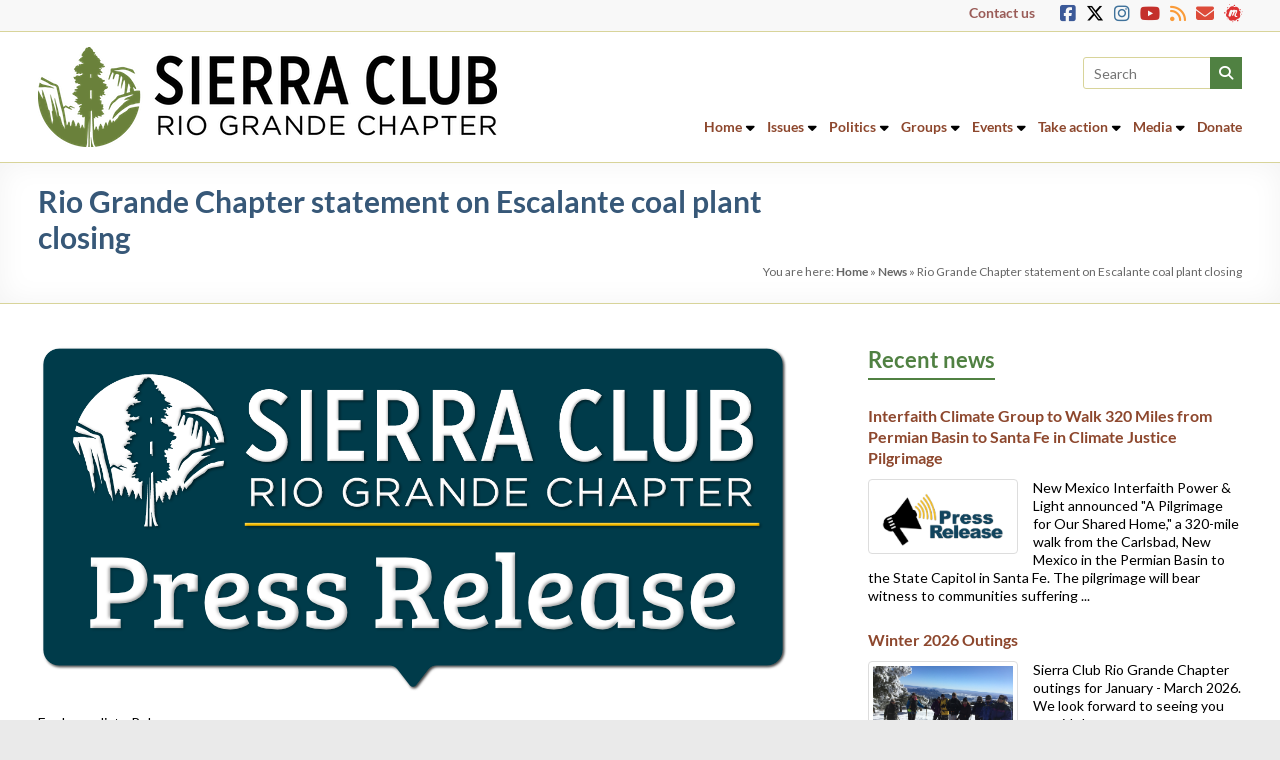

--- FILE ---
content_type: text/html; charset=UTF-8
request_url: https://www.riograndesierraclub.org/escalante-coal-plant-closing/
body_size: 20910
content:
<!DOCTYPE html>
<!--[if IE 7]>
<html class="ie ie7" lang="en-US">
<![endif]-->
<!--[if IE 8]>
<html class="ie ie8" lang="en-US">
<![endif]-->
<!--[if !(IE 7) & !(IE 8)]><!-->
<html lang="en-US">
<!--<![endif]-->
<head>
	<meta charset="UTF-8"/>
	<meta name="viewport" content="width=device-width, initial-scale=1">
	<link rel="profile" href="https://gmpg.org/xfn/11"/>
	<meta name='robots' content='index, follow, max-image-preview:large, max-snippet:-1, max-video-preview:-1' />
<!-- Jetpack Site Verification Tags -->
<meta name="google-site-verification" content="pGksCBczO4Aq-MTEzJ9CqPWbsanxNUf1XdjS_U9BMlk" />
<meta name="facebook-domain-verification" content="3irkxr283ndnsmmhs6503veig48rul" />

	<!-- This site is optimized with the Yoast SEO plugin v26.8 - https://yoast.com/product/yoast-seo-wordpress/ -->
	<title>Rio Grande Chapter statement on Escalante coal plant closing - Rio Grande Chapter</title>
	<link rel="canonical" href="https://www.riograndesierraclub.org/escalante-coal-plant-closing/" />
	<meta property="og:locale" content="en_US" />
	<meta property="og:type" content="article" />
	<meta property="og:title" content="Rio Grande Chapter statement on Escalante coal plant closing - Rio Grande Chapter" />
	<meta property="og:description" content="Tri-State Generation and Transmission, owner of the Escalante coal-fired power plant in McKinley County, announced that it will close the plant this year. Additionally, Tri-State said it will commit $5 million in transition funds for the community impacted by Escalante’s shuttering. Our response urges them to increase its transition funding." />
	<meta property="og:url" content="https://www.riograndesierraclub.org/escalante-coal-plant-closing/" />
	<meta property="og:site_name" content="Rio Grande Chapter" />
	<meta property="article:publisher" content="https://www.facebook.com/NMSierraClub/" />
	<meta property="article:published_time" content="2020-01-21T23:03:02+00:00" />
	<meta property="article:modified_time" content="2025-04-10T17:23:31+00:00" />
	<meta property="og:image" content="https://www.riograndesierraclub.org/wp-content/uploads/2020/01/press-release.png" />
	<meta property="og:image:width" content="750" />
	<meta property="og:image:height" content="350" />
	<meta property="og:image:type" content="image/png" />
	<meta name="author" content="Ellen Loehman" />
	<meta name="twitter:card" content="summary_large_image" />
	<meta name="twitter:creator" content="@RioGrandeSierra" />
	<meta name="twitter:site" content="@RioGrandeSierra" />
	<meta name="twitter:label1" content="Written by" />
	<meta name="twitter:data1" content="Ellen Loehman" />
	<meta name="twitter:label2" content="Est. reading time" />
	<meta name="twitter:data2" content="1 minute" />
	<script type="application/ld+json" class="yoast-schema-graph">{"@context":"https://schema.org","@graph":[{"@type":"Article","@id":"https://www.riograndesierraclub.org/escalante-coal-plant-closing/#article","isPartOf":{"@id":"https://www.riograndesierraclub.org/escalante-coal-plant-closing/"},"author":{"name":"Ellen Loehman","@id":"https://www.riograndesierraclub.org/#/schema/person/d5bf0ab44420073212810ab8be28119b"},"headline":"Rio Grande Chapter statement on Escalante coal plant closing","datePublished":"2020-01-21T23:03:02+00:00","dateModified":"2025-04-10T17:23:31+00:00","mainEntityOfPage":{"@id":"https://www.riograndesierraclub.org/escalante-coal-plant-closing/"},"wordCount":165,"publisher":{"@id":"https://www.riograndesierraclub.org/#organization"},"image":{"@id":"https://www.riograndesierraclub.org/escalante-coal-plant-closing/#primaryimage"},"thumbnailUrl":"https://i0.wp.com/www.riograndesierraclub.org/wp-content/uploads/2020/01/press-release.png?fit=750%2C350&ssl=1","articleSection":["Press Release"],"inLanguage":"en-US"},{"@type":"WebPage","@id":"https://www.riograndesierraclub.org/escalante-coal-plant-closing/","url":"https://www.riograndesierraclub.org/escalante-coal-plant-closing/","name":"Rio Grande Chapter statement on Escalante coal plant closing - Rio Grande Chapter","isPartOf":{"@id":"https://www.riograndesierraclub.org/#website"},"primaryImageOfPage":{"@id":"https://www.riograndesierraclub.org/escalante-coal-plant-closing/#primaryimage"},"image":{"@id":"https://www.riograndesierraclub.org/escalante-coal-plant-closing/#primaryimage"},"thumbnailUrl":"https://i0.wp.com/www.riograndesierraclub.org/wp-content/uploads/2020/01/press-release.png?fit=750%2C350&ssl=1","datePublished":"2020-01-21T23:03:02+00:00","dateModified":"2025-04-10T17:23:31+00:00","breadcrumb":{"@id":"https://www.riograndesierraclub.org/escalante-coal-plant-closing/#breadcrumb"},"inLanguage":"en-US","potentialAction":[{"@type":"ReadAction","target":["https://www.riograndesierraclub.org/escalante-coal-plant-closing/"]}]},{"@type":"ImageObject","inLanguage":"en-US","@id":"https://www.riograndesierraclub.org/escalante-coal-plant-closing/#primaryimage","url":"https://i0.wp.com/www.riograndesierraclub.org/wp-content/uploads/2020/01/press-release.png?fit=750%2C350&ssl=1","contentUrl":"https://i0.wp.com/www.riograndesierraclub.org/wp-content/uploads/2020/01/press-release.png?fit=750%2C350&ssl=1","width":750,"height":350},{"@type":"BreadcrumbList","@id":"https://www.riograndesierraclub.org/escalante-coal-plant-closing/#breadcrumb","itemListElement":[{"@type":"ListItem","position":1,"name":"Home","item":"https://www.riograndesierraclub.org/"},{"@type":"ListItem","position":2,"name":"News","item":"https://www.riograndesierraclub.org/news/"},{"@type":"ListItem","position":3,"name":"Rio Grande Chapter statement on Escalante coal plant closing"}]},{"@type":"WebSite","@id":"https://www.riograndesierraclub.org/#website","url":"https://www.riograndesierraclub.org/","name":"Rio Grande Chapter","description":"New Mexico &amp; El Paso","publisher":{"@id":"https://www.riograndesierraclub.org/#organization"},"potentialAction":[{"@type":"SearchAction","target":{"@type":"EntryPoint","urlTemplate":"https://www.riograndesierraclub.org/?s={search_term_string}"},"query-input":{"@type":"PropertyValueSpecification","valueRequired":true,"valueName":"search_term_string"}}],"inLanguage":"en-US"},{"@type":"Organization","@id":"https://www.riograndesierraclub.org/#organization","name":"Sierra Club - Rio Grande Chapter","url":"https://www.riograndesierraclub.org/","logo":{"@type":"ImageObject","inLanguage":"en-US","@id":"https://www.riograndesierraclub.org/#/schema/logo/image/","url":"https://i0.wp.com/www.riograndesierraclub.org/wp-content/uploads/2023/10/SC-Rio-Grande-Chapter-Logo_Horizontal_Color.png?fit=459%2C100&ssl=1","contentUrl":"https://i0.wp.com/www.riograndesierraclub.org/wp-content/uploads/2023/10/SC-Rio-Grande-Chapter-Logo_Horizontal_Color.png?fit=459%2C100&ssl=1","width":459,"height":100,"caption":"Sierra Club - Rio Grande Chapter"},"image":{"@id":"https://www.riograndesierraclub.org/#/schema/logo/image/"},"sameAs":["https://www.facebook.com/NMSierraClub/","https://x.com/RioGrandeSierra"]},{"@type":"Person","@id":"https://www.riograndesierraclub.org/#/schema/person/d5bf0ab44420073212810ab8be28119b","name":"Ellen Loehman","image":{"@type":"ImageObject","inLanguage":"en-US","@id":"https://www.riograndesierraclub.org/#/schema/person/image/","url":"https://secure.gravatar.com/avatar/a8a5ff211d92eafa48fa6fa8127e3ad47ba9563898e432a7ee9f3c335446ca04?s=96&d=mm&r=g","contentUrl":"https://secure.gravatar.com/avatar/a8a5ff211d92eafa48fa6fa8127e3ad47ba9563898e432a7ee9f3c335446ca04?s=96&d=mm&r=g","caption":"Ellen Loehman"},"url":"https://www.riograndesierraclub.org/author/eloehman/"}]}</script>
	<!-- / Yoast SEO plugin. -->


<link rel='dns-prefetch' href='//stats.wp.com' />
<link rel='dns-prefetch' href='//fonts.googleapis.com' />
<link rel='dns-prefetch' href='//v0.wordpress.com' />
<link rel='dns-prefetch' href='//widgets.wp.com' />
<link rel='dns-prefetch' href='//s0.wp.com' />
<link rel='dns-prefetch' href='//0.gravatar.com' />
<link rel='dns-prefetch' href='//1.gravatar.com' />
<link rel='dns-prefetch' href='//2.gravatar.com' />
<link rel='preconnect' href='//i0.wp.com' />
<link rel='preconnect' href='//c0.wp.com' />
<link rel="alternate" type="application/rss+xml" title="Rio Grande Chapter &raquo; Feed" href="https://www.riograndesierraclub.org/feed/" />
<link rel="alternate" type="application/rss+xml" title="Rio Grande Chapter &raquo; Comments Feed" href="https://www.riograndesierraclub.org/comments/feed/" />
<link rel="alternate" title="oEmbed (JSON)" type="application/json+oembed" href="https://www.riograndesierraclub.org/wp-json/oembed/1.0/embed?url=https%3A%2F%2Fwww.riograndesierraclub.org%2Fescalante-coal-plant-closing%2F" />
<link rel="alternate" title="oEmbed (XML)" type="text/xml+oembed" href="https://www.riograndesierraclub.org/wp-json/oembed/1.0/embed?url=https%3A%2F%2Fwww.riograndesierraclub.org%2Fescalante-coal-plant-closing%2F&#038;format=xml" />
<style id='wp-img-auto-sizes-contain-inline-css' type='text/css'>
img:is([sizes=auto i],[sizes^="auto," i]){contain-intrinsic-size:3000px 1500px}
/*# sourceURL=wp-img-auto-sizes-contain-inline-css */
</style>
<link rel='stylesheet' id='jetpack_related-posts-css' href='https://c0.wp.com/p/jetpack/15.4/modules/related-posts/related-posts.css' type='text/css' media='all' />
<link rel='stylesheet' id='pt-cv-public-style-css' href='https://www.riograndesierraclub.org/wp-content/plugins/content-views-query-and-display-post-page/public/assets/css/cv.css?ver=4.2.1' type='text/css' media='all' />
<link rel='stylesheet' id='pt-cv-public-pro-style-css' href='https://www.riograndesierraclub.org/wp-content/plugins/pt-content-views-pro/public/assets/css/cvpro.min.css?ver=7.2.2' type='text/css' media='all' />
<style id='wp-emoji-styles-inline-css' type='text/css'>

	img.wp-smiley, img.emoji {
		display: inline !important;
		border: none !important;
		box-shadow: none !important;
		height: 1em !important;
		width: 1em !important;
		margin: 0 0.07em !important;
		vertical-align: -0.1em !important;
		background: none !important;
		padding: 0 !important;
	}
/*# sourceURL=wp-emoji-styles-inline-css */
</style>
<link rel='stylesheet' id='wp-block-library-css' href='https://c0.wp.com/c/6.9/wp-includes/css/dist/block-library/style.min.css' type='text/css' media='all' />
<style id='wp-block-library-theme-inline-css' type='text/css'>
.wp-block-audio :where(figcaption){color:#555;font-size:13px;text-align:center}.is-dark-theme .wp-block-audio :where(figcaption){color:#ffffffa6}.wp-block-audio{margin:0 0 1em}.wp-block-code{border:1px solid #ccc;border-radius:4px;font-family:Menlo,Consolas,monaco,monospace;padding:.8em 1em}.wp-block-embed :where(figcaption){color:#555;font-size:13px;text-align:center}.is-dark-theme .wp-block-embed :where(figcaption){color:#ffffffa6}.wp-block-embed{margin:0 0 1em}.blocks-gallery-caption{color:#555;font-size:13px;text-align:center}.is-dark-theme .blocks-gallery-caption{color:#ffffffa6}:root :where(.wp-block-image figcaption){color:#555;font-size:13px;text-align:center}.is-dark-theme :root :where(.wp-block-image figcaption){color:#ffffffa6}.wp-block-image{margin:0 0 1em}.wp-block-pullquote{border-bottom:4px solid;border-top:4px solid;color:currentColor;margin-bottom:1.75em}.wp-block-pullquote :where(cite),.wp-block-pullquote :where(footer),.wp-block-pullquote__citation{color:currentColor;font-size:.8125em;font-style:normal;text-transform:uppercase}.wp-block-quote{border-left:.25em solid;margin:0 0 1.75em;padding-left:1em}.wp-block-quote cite,.wp-block-quote footer{color:currentColor;font-size:.8125em;font-style:normal;position:relative}.wp-block-quote:where(.has-text-align-right){border-left:none;border-right:.25em solid;padding-left:0;padding-right:1em}.wp-block-quote:where(.has-text-align-center){border:none;padding-left:0}.wp-block-quote.is-large,.wp-block-quote.is-style-large,.wp-block-quote:where(.is-style-plain){border:none}.wp-block-search .wp-block-search__label{font-weight:700}.wp-block-search__button{border:1px solid #ccc;padding:.375em .625em}:where(.wp-block-group.has-background){padding:1.25em 2.375em}.wp-block-separator.has-css-opacity{opacity:.4}.wp-block-separator{border:none;border-bottom:2px solid;margin-left:auto;margin-right:auto}.wp-block-separator.has-alpha-channel-opacity{opacity:1}.wp-block-separator:not(.is-style-wide):not(.is-style-dots){width:100px}.wp-block-separator.has-background:not(.is-style-dots){border-bottom:none;height:1px}.wp-block-separator.has-background:not(.is-style-wide):not(.is-style-dots){height:2px}.wp-block-table{margin:0 0 1em}.wp-block-table td,.wp-block-table th{word-break:normal}.wp-block-table :where(figcaption){color:#555;font-size:13px;text-align:center}.is-dark-theme .wp-block-table :where(figcaption){color:#ffffffa6}.wp-block-video :where(figcaption){color:#555;font-size:13px;text-align:center}.is-dark-theme .wp-block-video :where(figcaption){color:#ffffffa6}.wp-block-video{margin:0 0 1em}:root :where(.wp-block-template-part.has-background){margin-bottom:0;margin-top:0;padding:1.25em 2.375em}
/*# sourceURL=/wp-includes/css/dist/block-library/theme.min.css */
</style>
<link rel='stylesheet' id='mediaelement-css' href='https://c0.wp.com/c/6.9/wp-includes/js/mediaelement/mediaelementplayer-legacy.min.css' type='text/css' media='all' />
<link rel='stylesheet' id='wp-mediaelement-css' href='https://c0.wp.com/c/6.9/wp-includes/js/mediaelement/wp-mediaelement.min.css' type='text/css' media='all' />
<style id='jetpack-sharing-buttons-style-inline-css' type='text/css'>
.jetpack-sharing-buttons__services-list{display:flex;flex-direction:row;flex-wrap:wrap;gap:0;list-style-type:none;margin:5px;padding:0}.jetpack-sharing-buttons__services-list.has-small-icon-size{font-size:12px}.jetpack-sharing-buttons__services-list.has-normal-icon-size{font-size:16px}.jetpack-sharing-buttons__services-list.has-large-icon-size{font-size:24px}.jetpack-sharing-buttons__services-list.has-huge-icon-size{font-size:36px}@media print{.jetpack-sharing-buttons__services-list{display:none!important}}.editor-styles-wrapper .wp-block-jetpack-sharing-buttons{gap:0;padding-inline-start:0}ul.jetpack-sharing-buttons__services-list.has-background{padding:1.25em 2.375em}
/*# sourceURL=https://www.riograndesierraclub.org/wp-content/plugins/jetpack/_inc/blocks/sharing-buttons/view.css */
</style>
<style id='global-styles-inline-css' type='text/css'>
:root{--wp--preset--aspect-ratio--square: 1;--wp--preset--aspect-ratio--4-3: 4/3;--wp--preset--aspect-ratio--3-4: 3/4;--wp--preset--aspect-ratio--3-2: 3/2;--wp--preset--aspect-ratio--2-3: 2/3;--wp--preset--aspect-ratio--16-9: 16/9;--wp--preset--aspect-ratio--9-16: 9/16;--wp--preset--color--black: #000000;--wp--preset--color--cyan-bluish-gray: #abb8c3;--wp--preset--color--white: #ffffff;--wp--preset--color--pale-pink: #f78da7;--wp--preset--color--vivid-red: #cf2e2e;--wp--preset--color--luminous-vivid-orange: #ff6900;--wp--preset--color--luminous-vivid-amber: #fcb900;--wp--preset--color--light-green-cyan: #7bdcb5;--wp--preset--color--vivid-green-cyan: #00d084;--wp--preset--color--pale-cyan-blue: #8ed1fc;--wp--preset--color--vivid-cyan-blue: #0693e3;--wp--preset--color--vivid-purple: #9b51e0;--wp--preset--gradient--vivid-cyan-blue-to-vivid-purple: linear-gradient(135deg,rgb(6,147,227) 0%,rgb(155,81,224) 100%);--wp--preset--gradient--light-green-cyan-to-vivid-green-cyan: linear-gradient(135deg,rgb(122,220,180) 0%,rgb(0,208,130) 100%);--wp--preset--gradient--luminous-vivid-amber-to-luminous-vivid-orange: linear-gradient(135deg,rgb(252,185,0) 0%,rgb(255,105,0) 100%);--wp--preset--gradient--luminous-vivid-orange-to-vivid-red: linear-gradient(135deg,rgb(255,105,0) 0%,rgb(207,46,46) 100%);--wp--preset--gradient--very-light-gray-to-cyan-bluish-gray: linear-gradient(135deg,rgb(238,238,238) 0%,rgb(169,184,195) 100%);--wp--preset--gradient--cool-to-warm-spectrum: linear-gradient(135deg,rgb(74,234,220) 0%,rgb(151,120,209) 20%,rgb(207,42,186) 40%,rgb(238,44,130) 60%,rgb(251,105,98) 80%,rgb(254,248,76) 100%);--wp--preset--gradient--blush-light-purple: linear-gradient(135deg,rgb(255,206,236) 0%,rgb(152,150,240) 100%);--wp--preset--gradient--blush-bordeaux: linear-gradient(135deg,rgb(254,205,165) 0%,rgb(254,45,45) 50%,rgb(107,0,62) 100%);--wp--preset--gradient--luminous-dusk: linear-gradient(135deg,rgb(255,203,112) 0%,rgb(199,81,192) 50%,rgb(65,88,208) 100%);--wp--preset--gradient--pale-ocean: linear-gradient(135deg,rgb(255,245,203) 0%,rgb(182,227,212) 50%,rgb(51,167,181) 100%);--wp--preset--gradient--electric-grass: linear-gradient(135deg,rgb(202,248,128) 0%,rgb(113,206,126) 100%);--wp--preset--gradient--midnight: linear-gradient(135deg,rgb(2,3,129) 0%,rgb(40,116,252) 100%);--wp--preset--font-size--small: 13px;--wp--preset--font-size--medium: 20px;--wp--preset--font-size--large: 36px;--wp--preset--font-size--x-large: 42px;--wp--preset--spacing--20: 0.44rem;--wp--preset--spacing--30: 0.67rem;--wp--preset--spacing--40: 1rem;--wp--preset--spacing--50: 1.5rem;--wp--preset--spacing--60: 2.25rem;--wp--preset--spacing--70: 3.38rem;--wp--preset--spacing--80: 5.06rem;--wp--preset--shadow--natural: 6px 6px 9px rgba(0, 0, 0, 0.2);--wp--preset--shadow--deep: 12px 12px 50px rgba(0, 0, 0, 0.4);--wp--preset--shadow--sharp: 6px 6px 0px rgba(0, 0, 0, 0.2);--wp--preset--shadow--outlined: 6px 6px 0px -3px rgb(255, 255, 255), 6px 6px rgb(0, 0, 0);--wp--preset--shadow--crisp: 6px 6px 0px rgb(0, 0, 0);}:root { --wp--style--global--content-size: 760px;--wp--style--global--wide-size: 1160px; }:where(body) { margin: 0; }.wp-site-blocks > .alignleft { float: left; margin-right: 2em; }.wp-site-blocks > .alignright { float: right; margin-left: 2em; }.wp-site-blocks > .aligncenter { justify-content: center; margin-left: auto; margin-right: auto; }:where(.wp-site-blocks) > * { margin-block-start: 24px; margin-block-end: 0; }:where(.wp-site-blocks) > :first-child { margin-block-start: 0; }:where(.wp-site-blocks) > :last-child { margin-block-end: 0; }:root { --wp--style--block-gap: 24px; }:root :where(.is-layout-flow) > :first-child{margin-block-start: 0;}:root :where(.is-layout-flow) > :last-child{margin-block-end: 0;}:root :where(.is-layout-flow) > *{margin-block-start: 24px;margin-block-end: 0;}:root :where(.is-layout-constrained) > :first-child{margin-block-start: 0;}:root :where(.is-layout-constrained) > :last-child{margin-block-end: 0;}:root :where(.is-layout-constrained) > *{margin-block-start: 24px;margin-block-end: 0;}:root :where(.is-layout-flex){gap: 24px;}:root :where(.is-layout-grid){gap: 24px;}.is-layout-flow > .alignleft{float: left;margin-inline-start: 0;margin-inline-end: 2em;}.is-layout-flow > .alignright{float: right;margin-inline-start: 2em;margin-inline-end: 0;}.is-layout-flow > .aligncenter{margin-left: auto !important;margin-right: auto !important;}.is-layout-constrained > .alignleft{float: left;margin-inline-start: 0;margin-inline-end: 2em;}.is-layout-constrained > .alignright{float: right;margin-inline-start: 2em;margin-inline-end: 0;}.is-layout-constrained > .aligncenter{margin-left: auto !important;margin-right: auto !important;}.is-layout-constrained > :where(:not(.alignleft):not(.alignright):not(.alignfull)){max-width: var(--wp--style--global--content-size);margin-left: auto !important;margin-right: auto !important;}.is-layout-constrained > .alignwide{max-width: var(--wp--style--global--wide-size);}body .is-layout-flex{display: flex;}.is-layout-flex{flex-wrap: wrap;align-items: center;}.is-layout-flex > :is(*, div){margin: 0;}body .is-layout-grid{display: grid;}.is-layout-grid > :is(*, div){margin: 0;}body{padding-top: 0px;padding-right: 0px;padding-bottom: 0px;padding-left: 0px;}a:where(:not(.wp-element-button)){text-decoration: underline;}:root :where(.wp-element-button, .wp-block-button__link){background-color: #32373c;border-width: 0;color: #fff;font-family: inherit;font-size: inherit;font-style: inherit;font-weight: inherit;letter-spacing: inherit;line-height: inherit;padding-top: calc(0.667em + 2px);padding-right: calc(1.333em + 2px);padding-bottom: calc(0.667em + 2px);padding-left: calc(1.333em + 2px);text-decoration: none;text-transform: inherit;}.has-black-color{color: var(--wp--preset--color--black) !important;}.has-cyan-bluish-gray-color{color: var(--wp--preset--color--cyan-bluish-gray) !important;}.has-white-color{color: var(--wp--preset--color--white) !important;}.has-pale-pink-color{color: var(--wp--preset--color--pale-pink) !important;}.has-vivid-red-color{color: var(--wp--preset--color--vivid-red) !important;}.has-luminous-vivid-orange-color{color: var(--wp--preset--color--luminous-vivid-orange) !important;}.has-luminous-vivid-amber-color{color: var(--wp--preset--color--luminous-vivid-amber) !important;}.has-light-green-cyan-color{color: var(--wp--preset--color--light-green-cyan) !important;}.has-vivid-green-cyan-color{color: var(--wp--preset--color--vivid-green-cyan) !important;}.has-pale-cyan-blue-color{color: var(--wp--preset--color--pale-cyan-blue) !important;}.has-vivid-cyan-blue-color{color: var(--wp--preset--color--vivid-cyan-blue) !important;}.has-vivid-purple-color{color: var(--wp--preset--color--vivid-purple) !important;}.has-black-background-color{background-color: var(--wp--preset--color--black) !important;}.has-cyan-bluish-gray-background-color{background-color: var(--wp--preset--color--cyan-bluish-gray) !important;}.has-white-background-color{background-color: var(--wp--preset--color--white) !important;}.has-pale-pink-background-color{background-color: var(--wp--preset--color--pale-pink) !important;}.has-vivid-red-background-color{background-color: var(--wp--preset--color--vivid-red) !important;}.has-luminous-vivid-orange-background-color{background-color: var(--wp--preset--color--luminous-vivid-orange) !important;}.has-luminous-vivid-amber-background-color{background-color: var(--wp--preset--color--luminous-vivid-amber) !important;}.has-light-green-cyan-background-color{background-color: var(--wp--preset--color--light-green-cyan) !important;}.has-vivid-green-cyan-background-color{background-color: var(--wp--preset--color--vivid-green-cyan) !important;}.has-pale-cyan-blue-background-color{background-color: var(--wp--preset--color--pale-cyan-blue) !important;}.has-vivid-cyan-blue-background-color{background-color: var(--wp--preset--color--vivid-cyan-blue) !important;}.has-vivid-purple-background-color{background-color: var(--wp--preset--color--vivid-purple) !important;}.has-black-border-color{border-color: var(--wp--preset--color--black) !important;}.has-cyan-bluish-gray-border-color{border-color: var(--wp--preset--color--cyan-bluish-gray) !important;}.has-white-border-color{border-color: var(--wp--preset--color--white) !important;}.has-pale-pink-border-color{border-color: var(--wp--preset--color--pale-pink) !important;}.has-vivid-red-border-color{border-color: var(--wp--preset--color--vivid-red) !important;}.has-luminous-vivid-orange-border-color{border-color: var(--wp--preset--color--luminous-vivid-orange) !important;}.has-luminous-vivid-amber-border-color{border-color: var(--wp--preset--color--luminous-vivid-amber) !important;}.has-light-green-cyan-border-color{border-color: var(--wp--preset--color--light-green-cyan) !important;}.has-vivid-green-cyan-border-color{border-color: var(--wp--preset--color--vivid-green-cyan) !important;}.has-pale-cyan-blue-border-color{border-color: var(--wp--preset--color--pale-cyan-blue) !important;}.has-vivid-cyan-blue-border-color{border-color: var(--wp--preset--color--vivid-cyan-blue) !important;}.has-vivid-purple-border-color{border-color: var(--wp--preset--color--vivid-purple) !important;}.has-vivid-cyan-blue-to-vivid-purple-gradient-background{background: var(--wp--preset--gradient--vivid-cyan-blue-to-vivid-purple) !important;}.has-light-green-cyan-to-vivid-green-cyan-gradient-background{background: var(--wp--preset--gradient--light-green-cyan-to-vivid-green-cyan) !important;}.has-luminous-vivid-amber-to-luminous-vivid-orange-gradient-background{background: var(--wp--preset--gradient--luminous-vivid-amber-to-luminous-vivid-orange) !important;}.has-luminous-vivid-orange-to-vivid-red-gradient-background{background: var(--wp--preset--gradient--luminous-vivid-orange-to-vivid-red) !important;}.has-very-light-gray-to-cyan-bluish-gray-gradient-background{background: var(--wp--preset--gradient--very-light-gray-to-cyan-bluish-gray) !important;}.has-cool-to-warm-spectrum-gradient-background{background: var(--wp--preset--gradient--cool-to-warm-spectrum) !important;}.has-blush-light-purple-gradient-background{background: var(--wp--preset--gradient--blush-light-purple) !important;}.has-blush-bordeaux-gradient-background{background: var(--wp--preset--gradient--blush-bordeaux) !important;}.has-luminous-dusk-gradient-background{background: var(--wp--preset--gradient--luminous-dusk) !important;}.has-pale-ocean-gradient-background{background: var(--wp--preset--gradient--pale-ocean) !important;}.has-electric-grass-gradient-background{background: var(--wp--preset--gradient--electric-grass) !important;}.has-midnight-gradient-background{background: var(--wp--preset--gradient--midnight) !important;}.has-small-font-size{font-size: var(--wp--preset--font-size--small) !important;}.has-medium-font-size{font-size: var(--wp--preset--font-size--medium) !important;}.has-large-font-size{font-size: var(--wp--preset--font-size--large) !important;}.has-x-large-font-size{font-size: var(--wp--preset--font-size--x-large) !important;}
:root :where(.wp-block-pullquote){font-size: 1.5em;line-height: 1.6;}
/*# sourceURL=global-styles-inline-css */
</style>
<link rel='stylesheet' id='font-awesome-4-css' href='https://www.riograndesierraclub.org/wp-content/themes/spacious-pro/font-awesome/library/font-awesome/css/v4-shims.min.css?ver=4.7.0' type='text/css' media='all' />
<link rel='stylesheet' id='font-awesome-all-css' href='https://www.riograndesierraclub.org/wp-content/themes/spacious-pro/font-awesome/library/font-awesome/css/all.min.css?ver=6.7.2' type='text/css' media='all' />
<link rel='stylesheet' id='font-awesome-solid-css' href='https://www.riograndesierraclub.org/wp-content/themes/spacious-pro/font-awesome/library/font-awesome/css/solid.min.css?ver=6.7.2' type='text/css' media='all' />
<link rel='stylesheet' id='font-awesome-regular-css' href='https://www.riograndesierraclub.org/wp-content/themes/spacious-pro/font-awesome/library/font-awesome/css/regular.min.css?ver=6.7.2' type='text/css' media='all' />
<link rel='stylesheet' id='font-awesome-brands-css' href='https://www.riograndesierraclub.org/wp-content/themes/spacious-pro/font-awesome/library/font-awesome/css/brands.min.css?ver=6.7.2' type='text/css' media='all' />
<link rel='stylesheet' id='spacious-font-awesome-css' href='https://www.riograndesierraclub.org/wp-content/themes/spacious-pro/font-awesome/library/font-awesome/css/font-awesome.min.css?ver=4.6.5' type='text/css' media='all' />
<link rel='stylesheet' id='spacious_style-css' href='https://www.riograndesierraclub.org/wp-content/themes/spacious-pro/style.css?ver=2.7.14' type='text/css' media='all' />
<style id='spacious_style-inline-css' type='text/css'>
#secondary{width:31.02955665%;}#primary{width:65.02955665%;}.previous a:hover, .next a:hover, a, #site-title a:hover,.widget_fun_facts .counter-icon,.team-title a:hover, .main-navigation ul li.current_page_item a, .main-navigation ul li:hover > a, .main-navigation ul li ul li a:hover, .main-navigation ul li ul li:hover > a,
			.main-navigation ul li.current-menu-item ul li a:hover, .main-navigation a:hover, .main-navigation ul li.current-menu-item a, .main-navigation ul li.current_page_ancestor a,
			.main-navigation ul li.current-menu-ancestor a, .main-navigation ul li.current_page_item a,
			.main-navigation ul li:hover > a, .small-menu a:hover, .small-menu ul li.current-menu-item a, .small-menu ul li.current_page_ancestor a,
			.small-menu ul li.current-menu-ancestor a, .small-menu ul li.current_page_item a,
			.small-menu ul li:hover > a, .widget_service_block a.more-link:hover, .widget_featured_single_post a.read-more:hover,
			#secondary a:hover,logged-in-as:hover  a, .breadcrumb a:hover, .tg-one-half .widget-title a:hover, .tg-one-third .widget-title a:hover,
			.tg-one-fourth .widget-title a:hover, .pagination a span:hover, #content .comments-area a.comment-permalink:hover, .comments-area .comment-author-link a:hover, .comment .comment-reply-link:hover, .nav-previous a:hover, .nav-next a:hover, #wp-calendar #today, .footer-socket-wrapper .copyright a:hover, .read-more, .more-link, .post .entry-title a:hover, .page .entry-title a:hover, .entry-meta a:hover, .type-page .entry-meta a:hover, .single #content .tags a:hover , .widget_testimonial .testimonial-icon:before, .widget_featured_posts .tg-one-half .entry-title a:hover, .main-small-navigation li:hover > .sub-toggle, .main-navigation ul li.tg-header-button-wrap.button-two a, .main-navigation ul li.tg-header-button-wrap.button-two a:hover, .woocommerce.woocommerce-add-to-cart-style-2 ul.products li.product .button, .header-action .search-wrapper:hover .fa, .woocommerce .star-rating span::before, .main-navigation ul li:hover > .sub-toggle{color:rgb(80,129,66);}.spacious-button, input[type="reset"], input[type="button"], input[type="submit"], button,.spacious-woocommerce-cart-views .cart-value, #featured-slider .slider-read-more-button, .slider-cycle .cycle-prev, .slider-cycle .cycle-next, #progress, .widget_our_clients .clients-cycle-prev, .widget_our_clients .clients-cycle-next, #controllers a:hover, #controllers a.active, .pagination span,.site-header .menu-toggle:hover,#team-controllers a.active,	#team-controllers a:hover, .call-to-action-button, .call-to-action-button, .comments-area .comment-author-link spanm,.team-social-icon a:hover, a#back-top:before, .entry-meta .read-more-link, a#scroll-up, #search-form span, .woocommerce a.button, .woocommerce button.button, .woocommerce input.button, .woocommerce #respond input#submit, .woocommerce #content input.button,	.woocommerce-page a.button, .woocommerce-page button.button, .woocommerce-page input.button,	.woocommerce-page #respond input#submit, .woocommerce-page #content input.button, .woocommerce a.button:hover,.woocommerce button.button:hover, .woocommerce input.button:hover,.woocommerce #respond input#submit:hover, .woocommerce #content input.button:hover,.woocommerce-page a.button:hover, .woocommerce-page button.button:hover,.woocommerce-page input.button:hover,	.woocommerce-page #respond input#submit:hover, .woocommerce-page #content input.button:hover, #content .wp-pagenavi .current, #content .wp-pagenavi a:hover,.main-small-navigation .sub-toggle, .main-navigation ul li.tg-header-button-wrap.button-one a, .elementor .team-five-carousel.team-style-five .swiper-button-next, .elementor .team-five-carousel.team-style-five .swiper-button-prev, .elementor .main-block-wrapper .swiper-button-next, .elementor .main-block-wrapper .swiper-button-prev, .woocommerce-product .main-product-wrapper .product-container .product-cycle-prev, .woocommerce-product .main-product-wrapper .product-container .product-cycle-next{background-color:rgb(80,129,66);}.main-small-navigation li:hover, .main-small-navigation ul > .current_page_item, .main-small-navigation ul > .current-menu-item, .widget_testimonial .testimonial-cycle-prev, .widget_testimonial .testimonial-cycle-next, .woocommerce-product .main-product-wrapper .product-wrapper .woocommerce-image-wrapper-two .hovered-cart-wishlist .add-to-wishlist:hover, .woocommerce-product .main-product-wrapper .product-wrapper .woocommerce-image-wrapper-two .hovered-cart-wishlist .add-to-cart:hover, .woocommerce-product .main-product-wrapper .product-wrapper .product-outer-wrapper .woocommerce-image-wrapper-one .add-to-cart a:hover{background:rgb(80,129,66);}.main-navigation ul li ul, .widget_testimonial .testimonial-post{border-top-color:rgb(80,129,66);}blockquote, .call-to-action-content-wrapper{border-left-color:rgb(80,129,66);}.site-header .menu-toggle:hover.entry-meta a.read-more:hover,
			#featured-slider .slider-read-more-button:hover, .slider-cycle .cycle-prev:hover, .slider-cycle .cycle-next:hover,
			.call-to-action-button:hover,.entry-meta .read-more-link:hover,.spacious-button:hover, input[type="reset"]:hover,
			input[type="button"]:hover, input[type="submit"]:hover, button:hover, .main-navigation ul li.tg-header-button-wrap.button-one a:hover, .main-navigation ul li.tg-header-button-wrap.button-two a:hover{background:#1e4f10;}.pagination a span:hover, .widget_testimonial .testimonial-post, .team-social-icon a:hover, .single #content .tags a:hover,.previous a:hover, .next a:hover, .main-navigation ul li.tg-header-button-wrap.button-one a, .main-navigation ul li.tg-header-button-wrap.button-one a, .main-navigation ul li.tg-header-button-wrap.button-two a, .woocommerce.woocommerce-add-to-cart-style-2 ul.products li.product .button, .woocommerce-product .main-product-wrapper .product-wrapper .woocommerce-image-wrapper-two .hovered-cart-wishlist .add-to-wishlist, .woocommerce-product .main-product-wrapper .product-wrapper .woocommerce-image-wrapper-two .hovered-cart-wishlist .add-to-cart{border-color:rgb(80,129,66);}.widget-title span{border-bottom-color:rgb(80,129,66);}.footer-widgets-area a:hover{color:rgb(80,129,66)!important;}.footer-search-form{color:rgb(80,129,66);}.header-toggle-wrapper .header-toggle{border-right-color:rgb(80,129,66);}body, button, input, select, textarea, p, dl, .spacious-button, input[type="reset"], input[type="button"], input[type="submit"], button, .previous a, .next a, .widget_testimonial .testimonial-author span, .nav-previous a, .nav-next a, #respond h3#reply-title #cancel-comment-reply-link, #respond form input[type="text"], #respond form textarea, #secondary .widget, .error-404 .widget{color:rgb(0,0,0);}#main{background-color:#ffffff;}#site-title a, #site-description{color:#222222;}.main-navigation a{color:#8d472d;}.main-navigation ul li ul li a{color:#666666;}.main-navigation ul li.tg-header-button-wrap.button-one a{color:#ffffff;}.main-navigation ul li.tg-header-button-wrap.button-one a:hover{color:#ffffff;}.main-navigation ul li.tg-header-button-wrap.button-two a{color:#ffffff;}.main-navigation ul li.tg-header-button-wrap.button-two a:hover{color:#ffffff;}h1, h2, h3, h4, h5, h6{color:rgb(55,88,120);}h1{color:rgb(213,68,0);}h2{color:rgb(0,59,74);}h3{color:rgb(80,129,66);}#featured-slider .entry-content p{color:#ffffff;}#featured-slider .slider-read-more-button{background-color:#6a813b;}.entry-meta .read-more-link{background-color:#6a813e;}#comments{background-color:#FFFFFF;}.header-post-title-class{color:rgb(55,88,120);}#colophon{background-color:rgb(109,109,109);}.call-to-action-button{color:#FFFFFF;}.call-to-action-button{background-color:#6a813e;}a.read-more, a.more-link{color:#6a813e;}th, td, hr, blockquote,input.s,input[type=email],input[type=email]:focus,input[type=password],input[type=password]:focus,input[type=search]:focus,input[type=text],input[type=text]:focus,pre,textarea,textarea:focus, input.s:focus, .next a,.previous a, #featured-slider,#header-meta,#header-text-nav-container,.header-image,.header-post-title-container,.main-navigation ul li ul li, .pagination span, .widget_testimonial .testimonial-post, .comment-content,.nav-next a,.nav-previous a, .entry-meta,.single #content .tags a{border-color:#d8d49a;}.meta, .widget_testimonial .testimonial-post, .call-to-action-content-wrapper, #colophon .widget ul li,#secondary .widget ul li{border-bottom-color:#d8d49a;}.call-to-action-content-wrapper, .footer-socket-wrapper,.footer-widgets-wrapper{border-top-color:#d8d49a;}.meta li, .widget_testimonial .testimonial-post{border-left-color:#d8d49a;}.widget_testimonial .testimonial-post, .call-to-action-content-wrapper{border-right-color:#d8d49a;}.footer-widgets-area, .footer-widgets-area .tg-one-fourth p{color:#666666;}.footer-socket-wrapper{background-color:rgb(248,248,248);}.footer-widgets-wrapper{border-color:rgb(234,234,234);}body, button, input, select, textarea, p, .entry-meta, .read-more, .more-link, .widget_testimonial .testimonial-author, #featured-slider .slider-read-more-button{line-height:1.5;}h1, h2, h3, h4, h5, h6{font-family:Lato;}h1{font-family:Lato;font-weight:700;}h2{font-family:Lato;font-weight:700;font-size:24px;}h3{font-family:Lato;font-weight:700;font-size:18px;}.small-info-text p{font-size:14px;}.main-navigation ul li a{font-family:default;font-size:14px;}.main-navigation ul li ul li a, .main-navigation ul li ul li a, .main-navigation ul li.current-menu-item ul li a, .main-navigation ul li ul li.current-menu-item a, .main-navigation ul li.current_page_ancestor ul li a, .main-navigation ul li.current-menu-ancestor ul li a, .main-navigation ul li.current_page_item ul li a{font-size:13px;}.header-post-title-class{font-size:30px;}#featured-slider .entry-title span{font-size:28px;}.entry-meta{font-size:12px;}.comments-title, .comment-reply-title{font-size:24px;}body, button, input, select, textarea, p, dl, .spacious-button, input[type="reset"], input[type="button"], input[type="submit"], button, .previous a, .next a, .widget_testimonial .testimonial-author span, .nav-previous a, .nav-next a, #respond h3#reply-title #cancel-comment-reply-link, #respond form input[type="text"], #respond form textarea, #secondary .widget, .error-404 .widget{font-size:14px;}.post .entry-title, .page .entry-title, .widget_featured_posts .tg-one-half .entry-title{font-size:26px;}#colophon .footer-socket-wrapper .copyright, #colophon .footer-socket-wrapper .copyright p{font-size:14px;}.footer-widgets-wrapper {background-color:transparent}#colophon {background-color:rgb(109,109,109)}.entry-meta .by-author{display:none;}.social-links { float: right; padding: 0 0 0 15px; } .social-links ul li { float: left; padding: 5px 0 5px 10px; } .small-info-text { float: right; padding: 0 0 0 15px; } #masthead .small-menu { float: left; } #masthead .small-menu a { padding: 5px 16px 0 0; } @media screen and (max-width:767px){.social-links{text-align:center;float:none;padding-left:0;padding-top:10px}.small-info-text{text-align:center;float:none;padding-left:0}.social-links ul li,.social-links ul li a{float:none;display:inline}#header-meta .small-menu{text-align:center;float:none}#header-meta .small-menu li{float:none;display:inline}#header-meta .small-menu a{float:none;display:inline;padding:5px 5px 0}}

.author, .comments { clip: rect(1px, 1px, 1px, 1px); height: 1px; position: absolute; overflow: hidden; width: 1px; }
/*# sourceURL=spacious_style-inline-css */
</style>
<link rel='stylesheet' id='spacious-genericons-css' href='https://www.riograndesierraclub.org/wp-content/themes/spacious-pro/genericons/genericons.css?ver=3.3.1' type='text/css' media='all' />
<link rel='stylesheet' id='spacious_googlefonts-css' href='//fonts.googleapis.com/css?family=Lato&#038;1&#038;display=swap&#038;ver=2.7.14' type='text/css' media='all' />
<link rel='stylesheet' id='jetpack_likes-css' href='https://c0.wp.com/p/jetpack/15.4/modules/likes/style.css' type='text/css' media='all' />
<link rel='stylesheet' id='sharedaddy-css' href='https://c0.wp.com/p/jetpack/15.4/modules/sharedaddy/sharing.css' type='text/css' media='all' />
<link rel='stylesheet' id='social-logos-css' href='https://c0.wp.com/p/jetpack/15.4/_inc/social-logos/social-logos.min.css' type='text/css' media='all' />
<script type="text/javascript" id="jetpack_related-posts-js-extra">
/* <![CDATA[ */
var related_posts_js_options = {"post_heading":"h4"};
//# sourceURL=jetpack_related-posts-js-extra
/* ]]> */
</script>
<script type="text/javascript" src="https://c0.wp.com/p/jetpack/15.4/_inc/build/related-posts/related-posts.min.js" id="jetpack_related-posts-js"></script>
<script type="text/javascript" src="https://c0.wp.com/c/6.9/wp-includes/js/tinymce/tinymce.min.js" id="wp-tinymce-root-js"></script>
<script type="text/javascript" src="https://c0.wp.com/c/6.9/wp-includes/js/tinymce/plugins/compat3x/plugin.min.js" id="wp-tinymce-js"></script>
<script type="text/javascript" src="https://c0.wp.com/c/6.9/wp-includes/js/jquery/jquery.min.js" id="jquery-core-js"></script>
<script type="text/javascript" src="https://c0.wp.com/c/6.9/wp-includes/js/jquery/jquery-migrate.min.js" id="jquery-migrate-js"></script>
<link rel="https://api.w.org/" href="https://www.riograndesierraclub.org/wp-json/" /><link rel="alternate" title="JSON" type="application/json" href="https://www.riograndesierraclub.org/wp-json/wp/v2/posts/14225" /><link rel="EditURI" type="application/rsd+xml" title="RSD" href="https://www.riograndesierraclub.org/xmlrpc.php?rsd" />
<meta name="generator" content="WordPress 6.9" />
<link rel='shortlink' href='https://wp.me/p7zFqj-3Hr' />
	<style>img#wpstats{display:none}</style>
		<meta name="generator" content="Elementor 3.34.2; settings: css_print_method-external, google_font-enabled, font_display-swap">
			<style>
				.e-con.e-parent:nth-of-type(n+4):not(.e-lazyloaded):not(.e-no-lazyload),
				.e-con.e-parent:nth-of-type(n+4):not(.e-lazyloaded):not(.e-no-lazyload) * {
					background-image: none !important;
				}
				@media screen and (max-height: 1024px) {
					.e-con.e-parent:nth-of-type(n+3):not(.e-lazyloaded):not(.e-no-lazyload),
					.e-con.e-parent:nth-of-type(n+3):not(.e-lazyloaded):not(.e-no-lazyload) * {
						background-image: none !important;
					}
				}
				@media screen and (max-height: 640px) {
					.e-con.e-parent:nth-of-type(n+2):not(.e-lazyloaded):not(.e-no-lazyload),
					.e-con.e-parent:nth-of-type(n+2):not(.e-lazyloaded):not(.e-no-lazyload) * {
						background-image: none !important;
					}
				}
			</style>
			<link rel="icon" href="https://i0.wp.com/www.riograndesierraclub.org/wp-content/uploads/2020/04/cropped-fav-icon.png?fit=32%2C32&#038;ssl=1" sizes="32x32" />
<link rel="icon" href="https://i0.wp.com/www.riograndesierraclub.org/wp-content/uploads/2020/04/cropped-fav-icon.png?fit=192%2C192&#038;ssl=1" sizes="192x192" />
<link rel="apple-touch-icon" href="https://i0.wp.com/www.riograndesierraclub.org/wp-content/uploads/2020/04/cropped-fav-icon.png?fit=180%2C180&#038;ssl=1" />
<meta name="msapplication-TileImage" content="https://i0.wp.com/www.riograndesierraclub.org/wp-content/uploads/2020/04/cropped-fav-icon.png?resize=270%2C270&#038;ssl=1" />
			<style type="text/css" id="pt-cv-custom-style-efab8bf60c">.pt-cv-social-buttons a{width:20px!important;height:20px!important;background-size:100px!important}
.pt-cv-social-buttons .pt-cv-social-twitter{background-position:-20px 0!important}
.pt-cv-social-buttons .pt-cv-social-linkedin{background-position:-60px 0!important}
.pt-cv-social-buttons .pt-cv-social-pinterest{background-position:-80px 0!important}
.pt-cv-social-buttons .pt-cv-social-googleplus {background-position: -40px 0;}</style>
					<style type="text/css" id="wp-custom-css">
			/* This is for the accordion shades for Training for action */
.su-spoiler.custom-spoiler { }
.su-spoiler.custom-spoiler .su-spoiler-title { background-color: #f20d0d; color: white; font-weight: 700; font-size: 150%; padding: 20px; text-align: center; margin-bottom: 20px; }
.su-spoiler.custom-spoiler .su-spoiler-title .su-spoiler-icon, .su-spoiler.su-spoiler-closed.custom-spoiler .su-spoiler-title .su-spoiler-icon {}
.su-spoiler.custom-spoiler .su-spoiler-content { background-color: #F5F5F5;}

/* Shortcode class for outings accordion ‘outings-spoiler'*/
.su-spoiler.outings-spoiler { }
.su-spoiler.outings-spoiler .su-spoiler-title { background-color: #E1E7D4; color: black; font-weight: 500; font-size: 100%; padding: 8px; text-align: left; margin-bottom:10px; }
.su-spoiler.outings-spoiler .su-spoiler-title .su-spoiler-icon, .su-spoiler.su-spoiler-closed.outings-spoiler .su-spoiler-title .su-spoiler-icon {}
.su-spoiler.outingsspoiler .su-spoiler-content { background-color: #fff;}

/* photo caption  */
.wp-caption .wp-caption-text {
    font-size: 12px;
}

/* A gallery image caption */
.gallery .gallery-caption { font-size: 12px;}

/* why can't I stylize links? */
a {
	color: #9a5c58;
	font-weight: 600;
}


/* remove table borders */
table, th, td { border: none; }		</style>
		</head>

<body class="wp-singular post-template-default single single-post postid-14225 single-format-standard wp-custom-logo wp-embed-responsive wp-theme-spacious-pro  better-responsive-menu wide-1218 woocommerce-sale-style-default woocommerce-add-to-cart-default author-hidden comment-hidden elementor-default elementor-kit-17846">



<div id="page" class="hfeed site">
	<a class="skip-link screen-reader-text" href="#main">Skip to content</a>

	
		<header id="masthead" class="site-header clearfix spacious-header-display-one">

		
					<div id="header-meta">
				<div class="inner-wrap clearfix">
					
		
		<div class="social-links clearfix">
			<ul>
				<li class="spacious-facebook"><a href="https://www.facebook.com/NMSierraClub/" target="_blank"></a></li><li class="spacious-twitter"><a href="https://twitter.com/RioGrandeSierra" target="_blank"></a></li><li class="spacious-instagram"><a href="https://www.instagram.com/riograndesierraclub/" target="_blank"></a></li><li class="spacious-youtube"><a href="https://www.youtube.com/channel/UCZeH9cvK7bxnE5K9vXV1YaQ" target="_blank"></a></li><li class="spacious-rss"><a href="https://www.riograndesierraclub.org/feed" target="_blank"></a></li><li class="spacious-mail"><a href="mailto:camilla.feibelman@sierraclub.org" target="_blank"></a></li>
				<li><a href="https://www.meetup.com/Santa-Fe-Sierra-Club-Outings/" target="_blank"><i class="fa-brands fa-meetup" style="color:#dd3333"></i></a></li>			</ul>
		</div><!-- .social-links -->
		<div class="small-info-text"><p><strong><a href="https://www.riograndesierraclub.org/contact-us/">Contact us</a></strong></p></div>					<nav class="small-menu" class="clearfix">
											</nav>
				</div>
			</div>
		
		
		<div id="header-text-nav-container"
		     class="menu-one-line">

			<div class="inner-wrap clearfix" id="spacious-header-display-one">

				<div id="header-text-nav-wrap" class="clearfix">
					<div id="header-left-section">
													<div id="header-logo-image">

								<a href="https://www.riograndesierraclub.org/" class="custom-logo-link" rel="home"><img width="459" height="100" src="https://i0.wp.com/www.riograndesierraclub.org/wp-content/uploads/2023/10/SC-Rio-Grande-Chapter-Logo_Horizontal_Color.png?fit=459%2C100&amp;ssl=1" class="custom-logo" alt="Rio Grande Chapter" decoding="async" srcset="https://i0.wp.com/www.riograndesierraclub.org/wp-content/uploads/2023/10/SC-Rio-Grande-Chapter-Logo_Horizontal_Color.png?w=459&amp;ssl=1 459w, https://i0.wp.com/www.riograndesierraclub.org/wp-content/uploads/2023/10/SC-Rio-Grande-Chapter-Logo_Horizontal_Color.png?resize=300%2C65&amp;ssl=1 300w" sizes="(max-width: 459px) 100vw, 459px" data-attachment-id="17940" data-permalink="https://www.riograndesierraclub.org/sc-rio-grande-chapter-logo_horizontal_color/" data-orig-file="https://i0.wp.com/www.riograndesierraclub.org/wp-content/uploads/2023/10/SC-Rio-Grande-Chapter-Logo_Horizontal_Color.png?fit=459%2C100&amp;ssl=1" data-orig-size="459,100" data-comments-opened="1" data-image-meta="{&quot;aperture&quot;:&quot;0&quot;,&quot;credit&quot;:&quot;&quot;,&quot;camera&quot;:&quot;&quot;,&quot;caption&quot;:&quot;&quot;,&quot;created_timestamp&quot;:&quot;0&quot;,&quot;copyright&quot;:&quot;&quot;,&quot;focal_length&quot;:&quot;0&quot;,&quot;iso&quot;:&quot;0&quot;,&quot;shutter_speed&quot;:&quot;0&quot;,&quot;title&quot;:&quot;&quot;,&quot;orientation&quot;:&quot;0&quot;}" data-image-title="SC-Rio-Grande-Chapter-Logo_Horizontal_Color" data-image-description="" data-image-caption="" data-medium-file="https://i0.wp.com/www.riograndesierraclub.org/wp-content/uploads/2023/10/SC-Rio-Grande-Chapter-Logo_Horizontal_Color.png?fit=300%2C65&amp;ssl=1" data-large-file="https://i0.wp.com/www.riograndesierraclub.org/wp-content/uploads/2023/10/SC-Rio-Grande-Chapter-Logo_Horizontal_Color.png?fit=459%2C100&amp;ssl=1" /></a>
							</div><!-- #header-logo-image -->
													<div id="header-text" class="screen-reader-text">
															<h3 id="site-title">
									<a href="https://www.riograndesierraclub.org/"
									   title="Rio Grande Chapter"
									   rel="home">Rio Grande Chapter</a>
								</h3>
															<p id="site-description">New Mexico &amp; El Paso</p>
													</div><!-- #header-text -->
					</div><!-- #header-left-section -->

					<div id="header-right-section">
													<div id="header-right-sidebar" class="clearfix">
								<aside id="search-4" class="widget widget_search"><form action="https://www.riograndesierraclub.org/" class="search-form searchform clearfix" method="get">
	<div class="search-wrap">
		<input type="text" placeholder="Search" class="s field" name="s">
		<button class="search-icon" type="submit"></button>
	</div>
</form><!-- .searchform --></aside>							</div>
						
													<div class="header-action">
															</div>
						
						
		<nav id="site-navigation" class="main-navigation clearfix  tg-extra-menus" role="navigation">
			<p class="menu-toggle">Menu</p>
			<div class="menu-primary-container"><ul id="menu-top-level-menu" class="nav-menu"><li id="menu-item-5465" class="menu-item menu-item-type-post_type menu-item-object-page menu-item-home menu-item-has-children menu-item-5465"><a href="https://www.riograndesierraclub.org/">Home</a>
<ul class="sub-menu">
	<li id="menu-item-5050" class="menu-item menu-item-type-post_type menu-item-object-page menu-item-5050"><a href="https://www.riograndesierraclub.org/about-us/">About The Rio Grande Chapter</a></li>
	<li id="menu-item-20776" class="menu-item menu-item-type-post_type menu-item-object-page menu-item-20776"><a href="https://www.riograndesierraclub.org/chapter-contacts/">Rio Grande Chapter Contacts</a></li>
	<li id="menu-item-5058" class="menu-item menu-item-type-post_type menu-item-object-page menu-item-5058"><a href="https://www.riograndesierraclub.org/contact-us/">Contact us!</a></li>
</ul>
</li>
<li id="menu-item-5547" class="menu-item menu-item-type-post_type menu-item-object-page menu-item-has-children menu-item-5547"><a href="https://www.riograndesierraclub.org/issues/">Issues</a>
<ul class="sub-menu">
	<li id="menu-item-5053" class="menu-item menu-item-type-post_type menu-item-object-page menu-item-has-children menu-item-5053"><a href="https://www.riograndesierraclub.org/climate-change/">Climate Change</a>
	<ul class="sub-menu">
		<li id="menu-item-6436" class="menu-item menu-item-type-custom menu-item-object-custom menu-item-6436"><a href="https://www.riograndesierraclub.org/methane/">Methane</a></li>
		<li id="menu-item-6431" class="menu-item menu-item-type-custom menu-item-object-custom menu-item-6431"><a href="https://www.riograndesierraclub.org/sandoval-county/">Sandoval County</a></li>
		<li id="menu-item-6430" class="menu-item menu-item-type-custom menu-item-object-custom menu-item-6430"><a href="https://www.riograndesierraclub.org/chaco/">Chaco Canyon</a></li>
		<li id="menu-item-17810" class="menu-item menu-item-type-custom menu-item-object-custom menu-item-17810"><a href="https://www.riograndesierraclub.org/tag/eta/">Energy Transition Act</a></li>
	</ul>
</li>
	<li id="menu-item-5066" class="menu-item menu-item-type-post_type menu-item-object-page menu-item-5066"><a href="https://www.riograndesierraclub.org/land/">Public Lands</a></li>
	<li id="menu-item-5076" class="menu-item menu-item-type-post_type menu-item-object-page menu-item-5076"><a href="https://www.riograndesierraclub.org/wildlife/">Wildlife</a></li>
	<li id="menu-item-5073" class="menu-item menu-item-type-post_type menu-item-object-page menu-item-5073"><a href="https://www.riograndesierraclub.org/water/">Water</a></li>
	<li id="menu-item-13037" class="menu-item menu-item-type-post_type menu-item-object-page menu-item-13037"><a href="https://www.riograndesierraclub.org/zero-waste/">Zero Waste</a></li>
	<li id="menu-item-12571" class="menu-item menu-item-type-post_type menu-item-object-post menu-item-12571"><a href="https://www.riograndesierraclub.org/holtec/">Nuclear Waste</a></li>
	<li id="menu-item-15182" class="menu-item menu-item-type-post_type menu-item-object-page menu-item-15182"><a href="https://www.riograndesierraclub.org/justice/">Social Justice</a></li>
</ul>
</li>
<li id="menu-item-5065" class="menu-item menu-item-type-post_type menu-item-object-page menu-item-has-children menu-item-5065"><a href="https://www.riograndesierraclub.org/politics/">Politics</a>
<ul class="sub-menu">
	<li id="menu-item-14625" class="menu-item menu-item-type-post_type menu-item-object-page menu-item-14625"><a href="https://www.riograndesierraclub.org/elections/">Elections</a></li>
	<li id="menu-item-19337" class="menu-item menu-item-type-post_type menu-item-object-page menu-item-19337"><a href="https://www.riograndesierraclub.org/legislation/">Legislation</a></li>
	<li id="menu-item-15305" class="menu-item menu-item-type-post_type menu-item-object-page menu-item-15305"><a href="https://www.riograndesierraclub.org/voting/">Voting</a></li>
</ul>
</li>
<li id="menu-item-5079" class="menu-item menu-item-type-custom menu-item-object-custom menu-item-has-children menu-item-5079"><a href="https://www.riograndesierraclub.org/about-us/">Groups</a>
<ul class="sub-menu">
	<li id="menu-item-5052" class="menu-item menu-item-type-post_type menu-item-object-page menu-item-5052"><a href="https://www.riograndesierraclub.org/central-new-mexico/">Central New Mexico</a></li>
	<li id="menu-item-5062" class="menu-item menu-item-type-post_type menu-item-object-page menu-item-5062"><a href="https://www.riograndesierraclub.org/northern-new-mexico/">Northern New Mexico</a></li>
	<li id="menu-item-5070" class="menu-item menu-item-type-post_type menu-item-object-page menu-item-5070"><a href="https://www.riograndesierraclub.org/southern-new-mexico/">Southern New Mexico Group</a></li>
	<li id="menu-item-18092" class="menu-item menu-item-type-post_type menu-item-object-page menu-item-18092"><a href="https://www.riograndesierraclub.org/el-paso/">El Paso</a></li>
	<li id="menu-item-17959" class="menu-item menu-item-type-custom menu-item-object-custom menu-item-home menu-item-has-children menu-item-17959"><a href="https://www.riograndesierraclub.org">Youth</a>
	<ul class="sub-menu">
		<li id="menu-item-7959" class="menu-item menu-item-type-post_type menu-item-object-page menu-item-7959"><a href="https://www.riograndesierraclub.org/gwe/">The Global Warming Express</a></li>
		<li id="menu-item-7117" class="menu-item menu-item-type-post_type menu-item-object-page menu-item-7117"><a href="https://www.riograndesierraclub.org/ssc/">Sierra Student Coalition</a></li>
		<li id="menu-item-5074" class="menu-item menu-item-type-post_type menu-item-object-page menu-item-5074"><a href="https://www.riograndesierraclub.org/water-sentinels/">Water Sentinels</a></li>
	</ul>
</li>
</ul>
</li>
<li id="menu-item-8781" class="menu-item menu-item-type-custom menu-item-object-custom menu-item-has-children menu-item-8781"><a>Events</a>
<ul class="sub-menu">
	<li id="menu-item-5056" class="menu-item menu-item-type-post_type menu-item-object-page menu-item-5056"><a href="https://www.riograndesierraclub.org/calendar/">Events calendar</a></li>
	<li id="menu-item-7305" class="menu-item menu-item-type-post_type menu-item-object-page menu-item-7305"><a href="https://www.riograndesierraclub.org/outings/">Hikes &#038; outings</a></li>
	<li id="menu-item-14303" class="menu-item menu-item-type-custom menu-item-object-custom menu-item-14303"><a href="https://www.riograndesierraclub.org/current-outings">Current outings list</a></li>
	<li id="menu-item-7075" class="menu-item menu-item-type-post_type menu-item-object-page menu-item-7075"><a href="https://www.riograndesierraclub.org/ico/">Inspiring Connections Outdoors</a></li>
	<li id="menu-item-8494" class="menu-item menu-item-type-post_type menu-item-object-page menu-item-8494"><a href="https://www.riograndesierraclub.org/excursiones/">Excursiones a la Naturaleza</a></li>
	<li id="menu-item-12793" class="menu-item menu-item-type-post_type menu-item-object-page menu-item-12793"><a href="https://www.riograndesierraclub.org/military-outdoors/">Military Outdoors Program</a></li>
</ul>
</li>
<li id="menu-item-5051" class="menu-item menu-item-type-post_type menu-item-object-page menu-item-has-children menu-item-5051"><a href="https://www.riograndesierraclub.org/act-on-the-issues/">Take action</a>
<ul class="sub-menu">
	<li id="menu-item-5080" class="menu-item menu-item-type-custom menu-item-object-custom menu-item-5080"><a href="https://act.sierraclub.org/donate/rc_connect__campaign_designform?id=7013q000002GHCaAAO&#038;formcampaignid=701310000008mUKAAY">Join or renew your membership</a></li>
	<li id="menu-item-17949" class="menu-item menu-item-type-post_type menu-item-object-page menu-item-17949"><a href="https://www.riograndesierraclub.org/contact-us/">Contact us</a></li>
	<li id="menu-item-17958" class="menu-item menu-item-type-custom menu-item-object-custom menu-item-17958"><a href="https://addup.sierraclub.org/campaigns/1/state=NM">AddUp</a></li>
	<li id="menu-item-5072" class="menu-item menu-item-type-post_type menu-item-object-page menu-item-5072"><a href="https://www.riograndesierraclub.org/volunteer/">Volunteer</a></li>
	<li id="menu-item-5055" class="menu-item menu-item-type-post_type menu-item-object-page menu-item-5055"><a href="https://www.riograndesierraclub.org/donate/">Donate</a></li>
	<li id="menu-item-5069" class="menu-item menu-item-type-post_type menu-item-object-page menu-item-5069"><a href="https://www.riograndesierraclub.org/sign-up-for-email-news/">Sign Up for Email News</a></li>
</ul>
</li>
<li id="menu-item-5081" class="menu-item menu-item-type-custom menu-item-object-custom menu-item-has-children menu-item-5081"><a>Media</a>
<ul class="sub-menu">
	<li id="menu-item-5492" class="menu-item menu-item-type-post_type menu-item-object-page current_page_parent menu-item-5492"><a href="https://www.riograndesierraclub.org/news/">News</a></li>
	<li id="menu-item-5071" class="menu-item menu-item-type-post_type menu-item-object-page menu-item-5071"><a href="https://www.riograndesierraclub.org/the-sierran/">The Rio Grande Sierran</a></li>
	<li id="menu-item-5064" class="menu-item menu-item-type-post_type menu-item-object-page menu-item-5064"><a href="https://www.riograndesierraclub.org/press-releases/">Press Releases</a></li>
	<li id="menu-item-14139" class="menu-item menu-item-type-post_type menu-item-object-page menu-item-14139"><a href="https://www.riograndesierraclub.org/director/">Director’s blog</a></li>
	<li id="menu-item-5057" class="menu-item menu-item-type-post_type menu-item-object-page menu-item-5057"><a href="https://www.riograndesierraclub.org/galleries/">Galleries</a></li>
	<li id="menu-item-5493" class="menu-item menu-item-type-post_type menu-item-object-page menu-item-5493"><a href="https://www.riograndesierraclub.org/in-the-news/">We’re in the news!</a></li>
	<li id="menu-item-9395" class="menu-item menu-item-type-post_type menu-item-object-page menu-item-9395"><a href="https://www.riograndesierraclub.org/audio-video/">Audio and Video</a></li>
</ul>
</li>
<li id="menu-item-7285" class="menu-item menu-item-type-post_type menu-item-object-page menu-item-7285"><a href="https://www.riograndesierraclub.org/donate/">Donate</a></li>
<li class="menu-item menu-item-has-children tg-menu-extras-wrap"><span class="submenu-expand"><i class="fa fa-ellipsis-v"></i></span><ul class="sub-menu" id="tg-menu-extras"></ul></li></ul></div>		</nav>

							</div><!-- #header-right-section -->

				</div><!-- #header-text-nav-wrap -->

				
			</div><!-- .inner-wrap -->

			
		</div><!-- #header-text-nav-container -->

		
					<div class="header-post-title-container clearfix">
				<div class="inner-wrap">
					<div class="post-title-wrapper">
													<h1 class="header-post-title-class entry-title">Rio Grande Chapter statement on Escalante coal plant closing</h1>
							
						
					</div>
					<div class="breadcrumb"><span class="breadcrumb-title">You are here: </span><span><span><a href="https://www.riograndesierraclub.org/">Home</a></span> » <span><a href="https://www.riograndesierraclub.org/news/">News</a></span> » <span class="breadcrumb_last" aria-current="page">Rio Grande Chapter statement on Escalante coal plant closing</span></span></div> <!-- .breadcrumb : Yoast -->				</div>
			</div>
				</header>
		<div id="main" class="clearfix">
		<div class="inner-wrap">



<div id="primary">
	<div id="content" class="clearfix">
		
			
<article id="post-14225" class="post-14225 post type-post status-publish format-standard has-post-thumbnail hentry category-press-release  tg-column-two">
		<div class="entry-content clearfix">
		<img fetchpriority="high" width="750" height="350" src="https://i0.wp.com/www.riograndesierraclub.org/wp-content/uploads/2020/01/press-release.png?resize=750%2C350&amp;ssl=1" class="attachment-featured-blog-large size-featured-blog-large wp-post-image" alt="Rio Grande Chapter statement on Escalante coal plant closing" title="Rio Grande Chapter statement on Escalante coal plant closing" decoding="async" srcset="https://i0.wp.com/www.riograndesierraclub.org/wp-content/uploads/2020/01/press-release.png?w=750&amp;ssl=1 750w, https://i0.wp.com/www.riograndesierraclub.org/wp-content/uploads/2020/01/press-release.png?resize=300%2C140&amp;ssl=1 300w, https://i0.wp.com/www.riograndesierraclub.org/wp-content/uploads/2020/01/press-release.png?resize=642%2C300&amp;ssl=1 642w" sizes="(max-width: 750px) 100vw, 750px" data-attachment-id="19813" data-permalink="https://www.riograndesierraclub.org/escalante-coal-plant-closing/press-release-4/" data-orig-file="https://i0.wp.com/www.riograndesierraclub.org/wp-content/uploads/2020/01/press-release.png?fit=750%2C350&amp;ssl=1" data-orig-size="750,350" data-comments-opened="0" data-image-meta="{&quot;aperture&quot;:&quot;0&quot;,&quot;credit&quot;:&quot;&quot;,&quot;camera&quot;:&quot;&quot;,&quot;caption&quot;:&quot;&quot;,&quot;created_timestamp&quot;:&quot;0&quot;,&quot;copyright&quot;:&quot;&quot;,&quot;focal_length&quot;:&quot;0&quot;,&quot;iso&quot;:&quot;0&quot;,&quot;shutter_speed&quot;:&quot;0&quot;,&quot;title&quot;:&quot;&quot;,&quot;orientation&quot;:&quot;0&quot;}" data-image-title="press-release" data-image-description="" data-image-caption="" data-medium-file="https://i0.wp.com/www.riograndesierraclub.org/wp-content/uploads/2020/01/press-release.png?fit=300%2C140&amp;ssl=1" data-large-file="https://i0.wp.com/www.riograndesierraclub.org/wp-content/uploads/2020/01/press-release.png?fit=750%2C350&amp;ssl=1" /><p>For Immediate Release:<br />
Thursday, January 9th, 2020</p>
<p>Contact:<br />
Camilla Feibelman, 505.715.8388</p>
<p>Tri-State Generation and Transmission, owner of the Escalante coal-fired power plant in McKinley County, announced Thursday that it will close the plant this year. Additionally, Tri-State will retire Crag 2&amp;3 and closing the Colowyo coal mine.</p>
<p>Tri-State said it will commit $5 million in transition funds for the community impacted by Escalante’s shuttering, as compared to <a href="https://apnews.com/c871ab9a93724cb33ece40ffbec42cbf">$40 million for the community surrounding San Juan Generating Station under the Energy Transition Act</a>.</p>
<p>In response, Camilla Feibelman, Sierra Club’s Rio Grande Chapter director, released the following statement:</p>
<blockquote><p>&#8220;As we make the urgent and necessary transition away from coal, there are very real, immediate economic effects of Escalante&#8217;s closing to the surrounding pueblos, tribes and counties. We are calling on Tri-State to support the impacted communities, who have committed decades to keeping our lights on.&#8221;</p></blockquote>
<p>###</p>
<p>Featured image: <a href="http://alphastockimages.com/">Alpha Stock Images</a><br />
Found on: <a href="https://www.thebluediamondgallery.com/">Blue Diamond Gallery</a><br />
Original Author: <a href="http://www.nyphotographic.com/">Nick Youngson</a></p>
<div class="extra-hatom"><span class="entry-title">Rio Grande Chapter statement on Escalante coal plant closing</span></div><div class="sharedaddy sd-sharing-enabled"><div class="robots-nocontent sd-block sd-social sd-social-official sd-sharing"><h3 class="sd-title">Share this on</h3><div class="sd-content"><ul><li class="share-facebook"><div class="fb-share-button" data-href="https://www.riograndesierraclub.org/escalante-coal-plant-closing/" data-layout="button_count"></div></li><li class="share-twitter"><a href="https://twitter.com/share" class="twitter-share-button" data-url="https://www.riograndesierraclub.org/escalante-coal-plant-closing/" data-text="Rio Grande Chapter statement on Escalante coal plant closing" data-via="RioGrandeSierra" >Tweet</a></li><li class="share-email"><a rel="nofollow noopener noreferrer"
				data-shared="sharing-email-14225"
				class="share-email sd-button"
				href="mailto:?subject=%5BShared%20Post%5D%20Rio%20Grande%20Chapter%20statement%20on%20Escalante%20coal%20plant%20closing&#038;body=https%3A%2F%2Fwww.riograndesierraclub.org%2Fescalante-coal-plant-closing%2F&#038;share=email"
				target="_blank"
				aria-labelledby="sharing-email-14225"
				data-email-share-error-title="Do you have email set up?" data-email-share-error-text="If you&#039;re having problems sharing via email, you might not have email set up for your browser. You may need to create a new email yourself." data-email-share-nonce="394f9f6766" data-email-share-track-url="https://www.riograndesierraclub.org/escalante-coal-plant-closing/?share=email">
				<span id="sharing-email-14225" hidden>Click to email a link to a friend (Opens in new window)</span>
				<span>Email</span>
			</a></li><li class="share-end"></li></ul></div></div></div>
<div id='jp-relatedposts' class='jp-relatedposts' >
	<h3 class="jp-relatedposts-headline"><em>Related</em></h3>
</div>	</div>

	<footer class="entry-meta-bar clearfix"><div class="entry-meta clearfix">
			<span class="by-author author vcard"><a class="url fn n"
			                                        href="https://www.riograndesierraclub.org/author/eloehman/">Ellen Loehman</a></span>

			<span class="date"><a href="https://www.riograndesierraclub.org/escalante-coal-plant-closing/" title="4:03 pm" rel="bookmark"><time class="entry-date published" datetime="2020-01-21T16:03:02-07:00">January 21, 2020</time><time class="updated" datetime="2025-04-10T11:23:31-06:00">April 10, 2025</time></a></span>
			
			
								
			
			</div></footer>
	</article>


					<ul class="default-wp-page clearfix">
			<li class="previous"><a href="https://www.riograndesierraclub.org/early-2020-endorsements-for-environmental-champions/" rel="prev"><span class="meta-nav">&larr;</span> Early 2020 Endorsements for Environmental Champions</a></li>
			<li class="next"><a href="https://www.riograndesierraclub.org/xcel-rate-case-agreement/" rel="next">Xcel Rate Case Agreement Includes a Commitment to Retire Texas Coal-Fired Power Plant <span class="meta-nav">&rarr;</span></a></li>
		</ul>
	

			
			
			
		
	</div><!-- #content -->
</div><!-- #primary -->


<div id="secondary">
			
		<aside id="black-studio-tinymce-5" class="widget widget_black_studio_tinymce"><h3 class="widget-title"><span>Recent news</span></h3><div class="textwidget"><p><div class="pt-cv-wrapper"><div class="pt-cv-view pt-cv-grid pt-cv-colsys" id="pt-cv-view-e793339djy"><div data-id="pt-cv-page-1" class="pt-cv-page" data-cvc="1"><div class="col-md-12 col-sm-12 col-xs-12 pt-cv-content-item pt-cv-2-col"  data-pid="20780"><div class='pt-cv-ifield'><p class="pt-cv-title"><a href="https://www.riograndesierraclub.org/climate-justice-pilgrimage/" class="_self cvplbd" target="_self" >Interfaith Climate Group to Walk 320 Miles from Permian Basin to Santa Fe in Climate Justice Pilgrimage</a></p>
<a href="https://www.riograndesierraclub.org/climate-justice-pilgrimage/" class="_self pt-cv-href-thumbnail pt-cv-thumb-left cvplbd cvp-lazy-container" target="_self" ><img width="150"  src="https://www.riograndesierraclub.org/wp-content/plugins/pt-content-views-pro/public/assets/images/lazy_image.png" class="pt-cv-thumbnail img-thumbnail pull-left skip-lazy  cvplazy" alt="Interfaith Climate Group to Walk 320 Miles from Permian Basin to Santa Fe in Climate Justice Pilgrimage" decoding="async" data-attachment-id="20358" data-permalink="https://www.riograndesierraclub.org/senate-republicans-block-methane-protections/press-release4/" data-orig-file="https://i0.wp.com/www.riograndesierraclub.org/wp-content/uploads/2025/11/press-release4.png?fit=750%2C350&amp;ssl=1" data-orig-size="750,350" data-comments-opened="0" data-image-meta="{&quot;aperture&quot;:&quot;0&quot;,&quot;credit&quot;:&quot;&quot;,&quot;camera&quot;:&quot;&quot;,&quot;caption&quot;:&quot;&quot;,&quot;created_timestamp&quot;:&quot;0&quot;,&quot;copyright&quot;:&quot;&quot;,&quot;focal_length&quot;:&quot;0&quot;,&quot;iso&quot;:&quot;0&quot;,&quot;shutter_speed&quot;:&quot;0&quot;,&quot;title&quot;:&quot;&quot;,&quot;orientation&quot;:&quot;0&quot;}" data-image-title="press-release4" data-image-description="" data-image-caption="" data-medium-file="https://i0.wp.com/www.riograndesierraclub.org/wp-content/uploads/2025/11/press-release4.png?fit=300%2C140&amp;ssl=1" data-large-file="https://i0.wp.com/www.riograndesierraclub.org/wp-content/uploads/2025/11/press-release4.png?fit=750%2C350&amp;ssl=1" data-cvpsrc="https://www.riograndesierraclub.org/wp-content/uploads/2025/11/press-release4-300x140-150x70.png" data-cvpset="https://i0.wp.com/www.riograndesierraclub.org/wp-content/uploads/2025/11/press-release4.png?resize=300%2C140&amp;ssl=1 300w, https://i0.wp.com/www.riograndesierraclub.org/wp-content/uploads/2025/11/press-release4.png?resize=642%2C300&amp;ssl=1 642w, https://i0.wp.com/www.riograndesierraclub.org/wp-content/uploads/2025/11/press-release4.png?w=750&amp;ssl=1 750w" /></a>
<div class="pt-cv-content">New Mexico Interfaith Power & Light announced "A Pilgrimage for Our Shared Home," a 320-mile walk from the Carlsbad, New Mexico in the Permian Basin to the State Capitol in Santa Fe. The pilgrimage will bear witness to communities suffering ...</div></div></div>
<div class="col-md-12 col-sm-12 col-xs-12 pt-cv-content-item pt-cv-2-col"  data-pid="20761"><div class='pt-cv-ifield'><p class="pt-cv-title"><a href="https://www.riograndesierraclub.org/winter-2026-outings/" class="_self cvplbd" target="_self" >Winter 2026 Outings</a></p>
<a href="https://www.riograndesierraclub.org/winter-2026-outings/" class="_self pt-cv-href-thumbnail pt-cv-thumb-left cvplbd cvp-lazy-container" target="_self" ><img width="150"  src="https://www.riograndesierraclub.org/wp-content/plugins/pt-content-views-pro/public/assets/images/lazy_image.png" class="pt-cv-thumbnail img-thumbnail pull-left skip-lazy  cvplazy" alt="Winter 2026 Outings" decoding="async" data-attachment-id="16775" data-permalink="https://www.riograndesierraclub.org/winter-2022-outings/snowshoe-outing/" data-orig-file="https://i0.wp.com/www.riograndesierraclub.org/wp-content/uploads/2022/01/snowshoe-outing.png?fit=750%2C350&amp;ssl=1" data-orig-size="750,350" data-comments-opened="1" data-image-meta="{&quot;aperture&quot;:&quot;0&quot;,&quot;credit&quot;:&quot;&quot;,&quot;camera&quot;:&quot;&quot;,&quot;caption&quot;:&quot;&quot;,&quot;created_timestamp&quot;:&quot;0&quot;,&quot;copyright&quot;:&quot;&quot;,&quot;focal_length&quot;:&quot;0&quot;,&quot;iso&quot;:&quot;0&quot;,&quot;shutter_speed&quot;:&quot;0&quot;,&quot;title&quot;:&quot;&quot;,&quot;orientation&quot;:&quot;0&quot;}" data-image-title="snowshoe-outing" data-image-description="" data-image-caption="" data-medium-file="https://i0.wp.com/www.riograndesierraclub.org/wp-content/uploads/2022/01/snowshoe-outing.png?fit=300%2C140&amp;ssl=1" data-large-file="https://i0.wp.com/www.riograndesierraclub.org/wp-content/uploads/2022/01/snowshoe-outing.png?fit=750%2C350&amp;ssl=1" data-cvpsrc="https://www.riograndesierraclub.org/wp-content/uploads/2022/01/snowshoe-outing-300x140-150x70.png" data-cvpset="https://i0.wp.com/www.riograndesierraclub.org/wp-content/uploads/2022/01/snowshoe-outing.png?resize=300%2C140&amp;ssl=1 300w, https://i0.wp.com/www.riograndesierraclub.org/wp-content/uploads/2022/01/snowshoe-outing.png?w=750&amp;ssl=1 750w, https://i0.wp.com/www.riograndesierraclub.org/wp-content/uploads/2022/01/snowshoe-outing.png?resize=642%2C300&amp;ssl=1 642w" /></a>
<div class="pt-cv-content">Sierra Club Rio Grande Chapter outings for January - March 2026. We look forward to seeing you outside! ...</div></div></div>
<div class="col-md-12 col-sm-12 col-xs-12 pt-cv-content-item pt-cv-2-col"  data-pid="20726"><div class='pt-cv-ifield'><p class="pt-cv-title"><a href="https://www.riograndesierraclub.org/project-jupiter/" class="_self cvplbd" target="_self" >Project Jupiter Raises Concerns</a></p>
<a href="https://www.riograndesierraclub.org/project-jupiter/" class="_self pt-cv-href-thumbnail pt-cv-thumb-left cvplbd cvp-lazy-container" target="_self" ><img width="150"  src="https://www.riograndesierraclub.org/wp-content/plugins/pt-content-views-pro/public/assets/images/lazy_image.png" class="pt-cv-thumbnail img-thumbnail pull-left skip-lazy  cvplazy" alt="Project Jupiter Raises Concerns" decoding="async" data-attachment-id="20746" data-permalink="https://www.riograndesierraclub.org/project-jupiter/scc-jupiter/" data-orig-file="https://i0.wp.com/www.riograndesierraclub.org/wp-content/uploads/2026/01/SCC-Jupiter.jpeg?fit=767%2C350&amp;ssl=1" data-orig-size="767,350" data-comments-opened="0" data-image-meta="{&quot;aperture&quot;:&quot;0&quot;,&quot;credit&quot;:&quot;&quot;,&quot;camera&quot;:&quot;&quot;,&quot;caption&quot;:&quot;&quot;,&quot;created_timestamp&quot;:&quot;0&quot;,&quot;copyright&quot;:&quot;&quot;,&quot;focal_length&quot;:&quot;0&quot;,&quot;iso&quot;:&quot;0&quot;,&quot;shutter_speed&quot;:&quot;0&quot;,&quot;title&quot;:&quot;&quot;,&quot;orientation&quot;:&quot;1&quot;}" data-image-title="SCC &amp;#8212; Jupiter" data-image-description="" data-image-caption="" data-medium-file="https://i0.wp.com/www.riograndesierraclub.org/wp-content/uploads/2026/01/SCC-Jupiter.jpeg?fit=300%2C137&amp;ssl=1" data-large-file="https://i0.wp.com/www.riograndesierraclub.org/wp-content/uploads/2026/01/SCC-Jupiter.jpeg?fit=750%2C342&amp;ssl=1" data-cvpsrc="https://www.riograndesierraclub.org/wp-content/uploads/2026/01/SCC-Jupiter-300x137-150x69.jpeg" data-cvpset="https://i0.wp.com/www.riograndesierraclub.org/wp-content/uploads/2026/01/SCC-Jupiter.jpeg?resize=300%2C137&amp;ssl=1 300w, https://i0.wp.com/www.riograndesierraclub.org/wp-content/uploads/2026/01/SCC-Jupiter.jpeg?resize=750%2C350&amp;ssl=1 750w, https://i0.wp.com/www.riograndesierraclub.org/wp-content/uploads/2026/01/SCC-Jupiter.jpeg?resize=642%2C300&amp;ssl=1 642w, https://i0.wp.com/www.riograndesierraclub.org/wp-content/uploads/2026/01/SCC-Jupiter.jpeg?w=767&amp;ssl=1 767w" /></a>
<div class="pt-cv-content"><em>By Michelle Compean, Fernanda Theresa Compean &amp; David Baake | Chair, Southern NM Group Rio Grande Chapter, Sierra Club</em> Southern New Mexico Group Project Jupiter Raises Concerns Over Pollution, Transparency. Beware the Sleight of Hand. If Something Seems “Too Good ...</div></div></div>
<div class="col-md-12 col-sm-12 col-xs-12 pt-cv-content-item pt-cv-2-col"  data-pid="20716"><div class='pt-cv-ifield'><p class="pt-cv-title"><a href="https://www.riograndesierraclub.org/2025-in-review/" class="_self cvplbd" target="_self" >2025 Year in Review</a></p>
<a href="https://www.riograndesierraclub.org/2025-in-review/" class="_self pt-cv-href-thumbnail pt-cv-thumb-left cvplbd cvp-lazy-container" target="_self" ><img width="150"  src="https://www.riograndesierraclub.org/wp-content/plugins/pt-content-views-pro/public/assets/images/lazy_image.png" class="pt-cv-thumbnail img-thumbnail pull-left skip-lazy  cvplazy" alt="2025 Year in Review" decoding="async" data-attachment-id="20733" data-permalink="https://www.riograndesierraclub.org/2025-in-review/sc-2025/" data-orig-file="https://i0.wp.com/www.riograndesierraclub.org/wp-content/uploads/2026/01/SC-2025.png?fit=750%2C350&amp;ssl=1" data-orig-size="750,350" data-comments-opened="0" data-image-meta="{&quot;aperture&quot;:&quot;0&quot;,&quot;credit&quot;:&quot;&quot;,&quot;camera&quot;:&quot;&quot;,&quot;caption&quot;:&quot;&quot;,&quot;created_timestamp&quot;:&quot;0&quot;,&quot;copyright&quot;:&quot;&quot;,&quot;focal_length&quot;:&quot;0&quot;,&quot;iso&quot;:&quot;0&quot;,&quot;shutter_speed&quot;:&quot;0&quot;,&quot;title&quot;:&quot;&quot;,&quot;orientation&quot;:&quot;0&quot;}" data-image-title="SC &amp;#8212; 2025" data-image-description="" data-image-caption="" data-medium-file="https://i0.wp.com/www.riograndesierraclub.org/wp-content/uploads/2026/01/SC-2025.png?fit=300%2C140&amp;ssl=1" data-large-file="https://i0.wp.com/www.riograndesierraclub.org/wp-content/uploads/2026/01/SC-2025.png?fit=750%2C350&amp;ssl=1" data-cvpsrc="https://www.riograndesierraclub.org/wp-content/uploads/2026/01/SC-2025-300x140-150x70.png" data-cvpset="https://i0.wp.com/www.riograndesierraclub.org/wp-content/uploads/2026/01/SC-2025.png?resize=300%2C140&amp;ssl=1 300w, https://i0.wp.com/www.riograndesierraclub.org/wp-content/uploads/2026/01/SC-2025.png?resize=642%2C300&amp;ssl=1 642w, https://i0.wp.com/www.riograndesierraclub.org/wp-content/uploads/2026/01/SC-2025.png?w=750&amp;ssl=1 750w" /></a>
<div class="pt-cv-content">The installation of Donald Trump as president in January 2025 led everyday Americans to organize protests throughout the nation. Rio Grande Sierrans took to the streets in support of public lands, clean air and water, and social injustice. While the ...</div></div></div>
<div class="col-md-12 col-sm-12 col-xs-12 pt-cv-content-item pt-cv-2-col"  data-pid="20711"><div class='pt-cv-ifield'><p class="pt-cv-title"><a href="https://www.riograndesierraclub.org/revoking-chaco-buffer-zone/" class="_self cvplbd" target="_self" >Move to Revoke Chaco Buffer Zone</a></p>
<a href="https://www.riograndesierraclub.org/revoking-chaco-buffer-zone/" class="_self pt-cv-href-thumbnail pt-cv-thumb-left cvplbd cvp-lazy-container" target="_self" ><img width="150"  src="https://www.riograndesierraclub.org/wp-content/plugins/pt-content-views-pro/public/assets/images/lazy_image.png" class="pt-cv-thumbnail img-thumbnail pull-left skip-lazy  cvplazy" alt="Move to Revoke Chaco Buffer Zone" decoding="async" data-attachment-id="20758" data-permalink="https://www.riograndesierraclub.org/revoking-chaco-buffer-zone/chacoterryowen1/" data-orig-file="https://i0.wp.com/www.riograndesierraclub.org/wp-content/uploads/2026/01/ChacoTerryOwen1.jpg?fit=750%2C350&amp;ssl=1" data-orig-size="750,350" data-comments-opened="0" data-image-meta="{&quot;aperture&quot;:&quot;1.8&quot;,&quot;credit&quot;:&quot;&quot;,&quot;camera&quot;:&quot;iPhone 8&quot;,&quot;caption&quot;:&quot;&quot;,&quot;created_timestamp&quot;:&quot;1634385141&quot;,&quot;copyright&quot;:&quot;&quot;,&quot;focal_length&quot;:&quot;3.99&quot;,&quot;iso&quot;:&quot;20&quot;,&quot;shutter_speed&quot;:&quot;0.00035001750087504&quot;,&quot;title&quot;:&quot;&quot;,&quot;orientation&quot;:&quot;1&quot;}" data-image-title="ChacoTerryOwen1" data-image-description="" data-image-caption="" data-medium-file="https://i0.wp.com/www.riograndesierraclub.org/wp-content/uploads/2026/01/ChacoTerryOwen1.jpg?fit=300%2C140&amp;ssl=1" data-large-file="https://i0.wp.com/www.riograndesierraclub.org/wp-content/uploads/2026/01/ChacoTerryOwen1.jpg?fit=750%2C350&amp;ssl=1" data-cvpsrc="https://www.riograndesierraclub.org/wp-content/uploads/2026/01/ChacoTerryOwen1-300x140-150x70.jpg" data-cvpset="https://i0.wp.com/www.riograndesierraclub.org/wp-content/uploads/2026/01/ChacoTerryOwen1.jpg?resize=300%2C140&amp;ssl=1 300w, https://i0.wp.com/www.riograndesierraclub.org/wp-content/uploads/2026/01/ChacoTerryOwen1.jpg?resize=642%2C300&amp;ssl=1 642w, https://i0.wp.com/www.riograndesierraclub.org/wp-content/uploads/2026/01/ChacoTerryOwen1.jpg?w=750&amp;ssl=1 750w" /></a>
<div class="pt-cv-content">On Oct. 30, the Bureau of Land Management sent notification to tribal governments that it would begin the process of revoking the buffer ...</div></div></div>
<div class="col-md-12 col-sm-12 col-xs-12 pt-cv-content-item pt-cv-2-col"  data-pid="20606"><div class='pt-cv-ifield'><p class="pt-cv-title"><a href="https://www.riograndesierraclub.org/2026-legislation-priorties/" class="_self cvplbd" target="_self" >Club priorities for 2026 Legislature. Rio Grande Chapter plans to make the most of session by focusing on climate action durability.</a></p>
<a href="https://www.riograndesierraclub.org/2026-legislation-priorties/" class="_self pt-cv-href-thumbnail pt-cv-thumb-left cvplbd cvp-lazy-container" target="_self" ><img width="150"  src="https://www.riograndesierraclub.org/wp-content/plugins/pt-content-views-pro/public/assets/images/lazy_image.png" class="pt-cv-thumbnail img-thumbnail pull-left skip-lazy  cvplazy" alt="Club priorities for 2026 Legislature. Rio Grande Chapter plans to make the most of session by focusing on climate action durability." decoding="async" data-attachment-id="19731" data-permalink="https://www.riograndesierraclub.org/2025-legislative-analysis/climate-crisis-day-at-the-roundhouse/" data-orig-file="https://i0.wp.com/www.riograndesierraclub.org/wp-content/uploads/2025/04/Climate-crisis-day-at-the-roundhouse.jpg?fit=750%2C352&amp;ssl=1" data-orig-size="750,352" data-comments-opened="0" data-image-meta="{&quot;aperture&quot;:&quot;4&quot;,&quot;credit&quot;:&quot;&quot;,&quot;camera&quot;:&quot;NIKON D7500&quot;,&quot;caption&quot;:&quot;&quot;,&quot;created_timestamp&quot;:&quot;1741288766&quot;,&quot;copyright&quot;:&quot;&quot;,&quot;focal_length&quot;:&quot;16&quot;,&quot;iso&quot;:&quot;1600&quot;,&quot;shutter_speed&quot;:&quot;0.004&quot;,&quot;title&quot;:&quot;&quot;,&quot;orientation&quot;:&quot;1&quot;}" data-image-title="Climate-crisis-day-at-the roundhouse" data-image-description="&lt;p&gt;Climate activist at March 6 Climate Crisis Day rally. Photo by David McGahey&lt;/p&gt;
" data-image-caption="" data-medium-file="https://i0.wp.com/www.riograndesierraclub.org/wp-content/uploads/2025/04/Climate-crisis-day-at-the-roundhouse.jpg?fit=300%2C141&amp;ssl=1" data-large-file="https://i0.wp.com/www.riograndesierraclub.org/wp-content/uploads/2025/04/Climate-crisis-day-at-the-roundhouse.jpg?fit=750%2C352&amp;ssl=1" data-cvpsrc="https://www.riograndesierraclub.org/wp-content/uploads/2025/04/Climate-crisis-day-at-the-roundhouse-300x141-150x71.jpg" data-cvpset="https://i0.wp.com/www.riograndesierraclub.org/wp-content/uploads/2025/04/Climate-crisis-day-at-the-roundhouse.jpg?resize=300%2C141&amp;ssl=1 300w, https://i0.wp.com/www.riograndesierraclub.org/wp-content/uploads/2025/04/Climate-crisis-day-at-the-roundhouse.jpg?w=750&amp;ssl=1 750w, https://i0.wp.com/www.riograndesierraclub.org/wp-content/uploads/2025/04/Climate-crisis-day-at-the-roundhouse.jpg?resize=642%2C300&amp;ssl=1 642w" /></a>
<div class="pt-cv-content">The upcoming year and its 30-day legislative sessionh will be last for Governor Luján Grisham. This administration, legislature and grassroots supporters have achieved so much, from decriminalizing abortion to establishing free pre-K, all while stabilizing impacts from the boom-and-bust fossil ...</div></div></div></div></div></div>			<style type="text/css" id="pt-cv-inline-style-9d1f77cuhn">#pt-cv-view-e793339djy .pt-cv-title a, #pt-cv-view-e793339djy  .panel-title { font-size: 16px !important; line-height: 1.3 !important; color: #8d472d !important; font-weight: 600 !important; }
#pt-cv-view-e793339djy .pt-cv-content , #pt-cv-view-e793339djy  .pt-cv-content *:not(.pt-cv-readmore):not(style):not(script) { line-height: 1.3 !important; }
#pt-cv-view-e793339djy .pt-cv-readmore  { color: #8d472d !important; background-color: #ffffff !important; }
#pt-cv-view-e793339djy .pt-cv-readmore:hover  { background-color: #bcbcbc !important; }</style>
			</p>
</div></aside>	</div>


</div><!-- .inner-wrap -->
</div><!-- #main -->

<footer id="colophon" class="clearfix">
		<div class="footer-socket-wrapper clearfix">
		<div class="inner-wrap">
			<div class="footer-socket-area">
				<div class="copyright"><p>Copyright © 2026 Rio Grande Chapter of the Sierra Club <br /><a href="https://www.riograndesierraclub.org/contact-us/">Contact us</a><br /><a href="https://www.sierraclub.org/privacy" target="_blank" rel="noopener">Privacy policy</a></p></div>				<nav class="small-menu clearfix">
					
		
		<div class="social-links clearfix">
			<ul>
				<li class="spacious-facebook"><a href="https://www.facebook.com/NMSierraClub/" target="_blank"></a></li><li class="spacious-twitter"><a href="https://twitter.com/RioGrandeSierra" target="_blank"></a></li><li class="spacious-instagram"><a href="https://www.instagram.com/riograndesierraclub/" target="_blank"></a></li><li class="spacious-youtube"><a href="https://www.youtube.com/channel/UCZeH9cvK7bxnE5K9vXV1YaQ" target="_blank"></a></li><li class="spacious-rss"><a href="https://www.riograndesierraclub.org/feed" target="_blank"></a></li><li class="spacious-mail"><a href="mailto:camilla.feibelman@sierraclub.org" target="_blank"></a></li>
				<li><a href="https://www.meetup.com/Santa-Fe-Sierra-Club-Outings/" target="_blank"><i class="fa-brands fa-meetup" style="color:#dd3333"></i></a></li>			</ul>
		</div><!-- .social-links -->
						</nav>
			</div>
		</div>
	</div>
</footer>

	<a href="#masthead" id="scroll-up"></a>


</div><!-- #page -->

<script type="speculationrules">
{"prefetch":[{"source":"document","where":{"and":[{"href_matches":"/*"},{"not":{"href_matches":["/wp-*.php","/wp-admin/*","/wp-content/uploads/*","/wp-content/*","/wp-content/plugins/*","/wp-content/themes/spacious-pro/*","/*\\?(.+)"]}},{"not":{"selector_matches":"a[rel~=\"nofollow\"]"}},{"not":{"selector_matches":".no-prefetch, .no-prefetch a"}}]},"eagerness":"conservative"}]}
</script>
			<script>
				const lazyloadRunObserver = () => {
					const lazyloadBackgrounds = document.querySelectorAll( `.e-con.e-parent:not(.e-lazyloaded)` );
					const lazyloadBackgroundObserver = new IntersectionObserver( ( entries ) => {
						entries.forEach( ( entry ) => {
							if ( entry.isIntersecting ) {
								let lazyloadBackground = entry.target;
								if( lazyloadBackground ) {
									lazyloadBackground.classList.add( 'e-lazyloaded' );
								}
								lazyloadBackgroundObserver.unobserve( entry.target );
							}
						});
					}, { rootMargin: '200px 0px 200px 0px' } );
					lazyloadBackgrounds.forEach( ( lazyloadBackground ) => {
						lazyloadBackgroundObserver.observe( lazyloadBackground );
					} );
				};
				const events = [
					'DOMContentLoaded',
					'elementor/lazyload/observe',
				];
				events.forEach( ( event ) => {
					document.addEventListener( event, lazyloadRunObserver );
				} );
			</script>
						<div id="fb-root"></div>
			<script>(function(d, s, id) { var js, fjs = d.getElementsByTagName(s)[0]; if (d.getElementById(id)) return; js = d.createElement(s); js.id = id; js.src = 'https://connect.facebook.net/en_US/sdk.js#xfbml=1&amp;appId=249643311490&version=v2.3'; fjs.parentNode.insertBefore(js, fjs); }(document, 'script', 'facebook-jssdk'));</script>
			<script>
			document.body.addEventListener( 'is.post-load', function() {
				if ( 'undefined' !== typeof FB ) {
					FB.XFBML.parse();
				}
			} );
			</script>
						<script>!function(d,s,id){var js,fjs=d.getElementsByTagName(s)[0],p=/^http:/.test(d.location)?'http':'https';if(!d.getElementById(id)){js=d.createElement(s);js.id=id;js.src=p+'://platform.twitter.com/widgets.js';fjs.parentNode.insertBefore(js,fjs);}}(document, 'script', 'twitter-wjs');</script>
			<script type="text/javascript" src="https://www.riograndesierraclub.org/wp-content/themes/spacious-pro/js/navigation.min.js?ver=6.9" id="spacious-navigation-js"></script>
<script type="text/javascript" src="https://www.riograndesierraclub.org/wp-content/themes/spacious-pro/js/skip-link-focus-fix.js?ver=6.9" id="spacious-skip-link-focus-fix-js"></script>
<script type="text/javascript" src="https://www.riograndesierraclub.org/wp-content/themes/spacious-pro/js/spacious-custom.min.js?ver=6.9" id="spacious-custom-js"></script>
<script type="text/javascript" id="jetpack-stats-js-before">
/* <![CDATA[ */
_stq = window._stq || [];
_stq.push([ "view", {"v":"ext","blog":"111935067","post":"14225","tz":"-7","srv":"www.riograndesierraclub.org","j":"1:15.4"} ]);
_stq.push([ "clickTrackerInit", "111935067", "14225" ]);
//# sourceURL=jetpack-stats-js-before
/* ]]> */
</script>
<script type="text/javascript" src="https://stats.wp.com/e-202605.js" id="jetpack-stats-js" defer="defer" data-wp-strategy="defer"></script>
<script type="text/javascript" id="pt-cv-content-views-script-js-extra">
/* <![CDATA[ */
var PT_CV_PUBLIC = {"_prefix":"pt-cv-","page_to_show":"5","_nonce":"44d370bcac","is_admin":"","is_mobile":"","ajaxurl":"https://www.riograndesierraclub.org/wp-admin/admin-ajax.php","lang":"","loading_image_src":"[data-uri]","is_mobile_tablet":"","sf_no_post_found":"No posts found.","lf__separator":","};
var PT_CV_PAGINATION = {"first":"\u00ab","prev":"\u2039","next":"\u203a","last":"\u00bb","goto_first":"Go to first page","goto_prev":"Go to previous page","goto_next":"Go to next page","goto_last":"Go to last page","current_page":"Current page is","goto_page":"Go to page"};
//# sourceURL=pt-cv-content-views-script-js-extra
/* ]]> */
</script>
<script type="text/javascript" src="https://www.riograndesierraclub.org/wp-content/plugins/content-views-query-and-display-post-page/public/assets/js/cv.js?ver=4.2.1" id="pt-cv-content-views-script-js"></script>
<script type="text/javascript" src="https://www.riograndesierraclub.org/wp-content/plugins/pt-content-views-pro/public/assets/js/cvpro.min.js?ver=7.2.2" id="pt-cv-public-pro-script-js"></script>
<script type="text/javascript" id="sharing-js-js-extra">
/* <![CDATA[ */
var sharing_js_options = {"lang":"en","counts":"1","is_stats_active":"1"};
//# sourceURL=sharing-js-js-extra
/* ]]> */
</script>
<script type="text/javascript" src="https://c0.wp.com/p/jetpack/15.4/_inc/build/sharedaddy/sharing.min.js" id="sharing-js-js"></script>
<script type="text/javascript" id="sharing-js-js-after">
/* <![CDATA[ */
var windowOpen;
			( function () {
				function matches( el, sel ) {
					return !! (
						el.matches && el.matches( sel ) ||
						el.msMatchesSelector && el.msMatchesSelector( sel )
					);
				}

				document.body.addEventListener( 'click', function ( event ) {
					if ( ! event.target ) {
						return;
					}

					var el;
					if ( matches( event.target, 'a.share-facebook' ) ) {
						el = event.target;
					} else if ( event.target.parentNode && matches( event.target.parentNode, 'a.share-facebook' ) ) {
						el = event.target.parentNode;
					}

					if ( el ) {
						event.preventDefault();

						// If there's another sharing window open, close it.
						if ( typeof windowOpen !== 'undefined' ) {
							windowOpen.close();
						}
						windowOpen = window.open( el.getAttribute( 'href' ), 'wpcomfacebook', 'menubar=1,resizable=1,width=600,height=400' );
						return false;
					}
				} );
			} )();
//# sourceURL=sharing-js-js-after
/* ]]> */
</script>
<script id="wp-emoji-settings" type="application/json">
{"baseUrl":"https://s.w.org/images/core/emoji/17.0.2/72x72/","ext":".png","svgUrl":"https://s.w.org/images/core/emoji/17.0.2/svg/","svgExt":".svg","source":{"concatemoji":"https://www.riograndesierraclub.org/wp-includes/js/wp-emoji-release.min.js?ver=6.9"}}
</script>
<script type="module">
/* <![CDATA[ */
/*! This file is auto-generated */
const a=JSON.parse(document.getElementById("wp-emoji-settings").textContent),o=(window._wpemojiSettings=a,"wpEmojiSettingsSupports"),s=["flag","emoji"];function i(e){try{var t={supportTests:e,timestamp:(new Date).valueOf()};sessionStorage.setItem(o,JSON.stringify(t))}catch(e){}}function c(e,t,n){e.clearRect(0,0,e.canvas.width,e.canvas.height),e.fillText(t,0,0);t=new Uint32Array(e.getImageData(0,0,e.canvas.width,e.canvas.height).data);e.clearRect(0,0,e.canvas.width,e.canvas.height),e.fillText(n,0,0);const a=new Uint32Array(e.getImageData(0,0,e.canvas.width,e.canvas.height).data);return t.every((e,t)=>e===a[t])}function p(e,t){e.clearRect(0,0,e.canvas.width,e.canvas.height),e.fillText(t,0,0);var n=e.getImageData(16,16,1,1);for(let e=0;e<n.data.length;e++)if(0!==n.data[e])return!1;return!0}function u(e,t,n,a){switch(t){case"flag":return n(e,"\ud83c\udff3\ufe0f\u200d\u26a7\ufe0f","\ud83c\udff3\ufe0f\u200b\u26a7\ufe0f")?!1:!n(e,"\ud83c\udde8\ud83c\uddf6","\ud83c\udde8\u200b\ud83c\uddf6")&&!n(e,"\ud83c\udff4\udb40\udc67\udb40\udc62\udb40\udc65\udb40\udc6e\udb40\udc67\udb40\udc7f","\ud83c\udff4\u200b\udb40\udc67\u200b\udb40\udc62\u200b\udb40\udc65\u200b\udb40\udc6e\u200b\udb40\udc67\u200b\udb40\udc7f");case"emoji":return!a(e,"\ud83e\u1fac8")}return!1}function f(e,t,n,a){let r;const o=(r="undefined"!=typeof WorkerGlobalScope&&self instanceof WorkerGlobalScope?new OffscreenCanvas(300,150):document.createElement("canvas")).getContext("2d",{willReadFrequently:!0}),s=(o.textBaseline="top",o.font="600 32px Arial",{});return e.forEach(e=>{s[e]=t(o,e,n,a)}),s}function r(e){var t=document.createElement("script");t.src=e,t.defer=!0,document.head.appendChild(t)}a.supports={everything:!0,everythingExceptFlag:!0},new Promise(t=>{let n=function(){try{var e=JSON.parse(sessionStorage.getItem(o));if("object"==typeof e&&"number"==typeof e.timestamp&&(new Date).valueOf()<e.timestamp+604800&&"object"==typeof e.supportTests)return e.supportTests}catch(e){}return null}();if(!n){if("undefined"!=typeof Worker&&"undefined"!=typeof OffscreenCanvas&&"undefined"!=typeof URL&&URL.createObjectURL&&"undefined"!=typeof Blob)try{var e="postMessage("+f.toString()+"("+[JSON.stringify(s),u.toString(),c.toString(),p.toString()].join(",")+"));",a=new Blob([e],{type:"text/javascript"});const r=new Worker(URL.createObjectURL(a),{name:"wpTestEmojiSupports"});return void(r.onmessage=e=>{i(n=e.data),r.terminate(),t(n)})}catch(e){}i(n=f(s,u,c,p))}t(n)}).then(e=>{for(const n in e)a.supports[n]=e[n],a.supports.everything=a.supports.everything&&a.supports[n],"flag"!==n&&(a.supports.everythingExceptFlag=a.supports.everythingExceptFlag&&a.supports[n]);var t;a.supports.everythingExceptFlag=a.supports.everythingExceptFlag&&!a.supports.flag,a.supports.everything||((t=a.source||{}).concatemoji?r(t.concatemoji):t.wpemoji&&t.twemoji&&(r(t.twemoji),r(t.wpemoji)))});
//# sourceURL=https://www.riograndesierraclub.org/wp-includes/js/wp-emoji-loader.min.js
/* ]]> */
</script>

</body>
</html>
